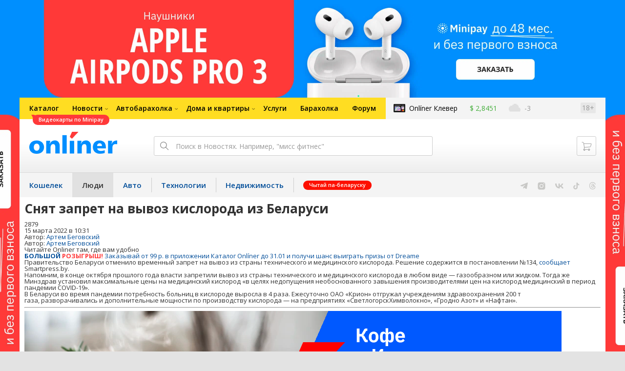

--- FILE ---
content_type: text/html; charset=utf-8
request_url: https://people.onliner.by/2022/03/15/pravitelstvo-razreshilo-vyvozit
body_size: 19770
content:
<!doctype html>
<html lang="ru" class="responsive-layout">
<head>
<script type="text/javascript">
window.cookieConsent = {"functional":true,"metrics":true,"ads":true};
</script>
<script>
    window.dataLayer = window.dataLayer || [];
    dataLayer.push({
        ouid: 'snyBDGl4JSW0c7/TMDvXAg=='
    })

    function gtag() {
        dataLayer.push(arguments);
    }

    gtag('consent', 'default', {
        analytics_storage: 'granted',
        ad_storage: 'granted',
    });
</script>
<meta charset="utf-8">
<meta name="theme-color" content="#246eb7">
<meta http-equiv="X-UA-Compatible" content="IE=edge,chrome=1">
<meta name="viewport" content="width=device-width,initial-scale=1.0,minimum-scale=1.0,maximum-scale=1.0,user-scalable=no">

<meta name="keywords" content="">
<meta name="description" content="Правительство Беларуси отменило временный запрет на вывоз из страны технического и медицинского кислорода. Решение содержится в постановлении №134, сообщает Smartpress.by.">
<meta property="og:type" content="article">
<meta property="og:title" content="Снят запрет на вывоз кислорода из Беларуси - Люди Onlíner">
<meta property="og:image" content="https://content.onliner.by/news/default/1327af16dab63810af61faa2d9f1dbb2.jpeg">
<meta property="og:site_name" content="Onlíner">
<meta property="og:url" content="https://people.onliner.by/2022/03/15/pravitelstvo-razreshilo-vyvozit">
<meta property="yandex_recommendations_title" content="Снят запрет на вывоз кислорода из Беларуси ">
<meta property="yandex_recommendations_category" content="Социум">
<meta property="yandex_recommendations_tag" content="Коронавирус">
<meta property="yandex_recommendations_tag" content="Минздрав">
<meta property="yandex_recommendations_image" content="https://content.onliner.by/news/default/1327af16dab63810af61faa2d9f1dbb2.jpeg">
<meta property="og:description" content="Правительство Беларуси отменило временный запрет на вывоз из страны технического и медицинского кислорода. Решение содержится в постановлении №134, сообщает Smartpress.by.">
<meta property="fb:app_id" content="837293952989787">
<meta property="article:section" content="Люди Onlíner">
<meta property="article:published_time" content="2022-03-15T10:31:24+03:00">
<meta name="twitter:card" content="summary_large_image">
<meta name="twitter:site" content="@OnlinerBY">
<meta name="twitter:creator" content="@OnlinerBY">
<meta name="twitter:title" content="Снят запрет на вывоз кислорода из Беларуси - Люди Onlíner">
<meta name="twitter:description" content="Правительство Беларуси отменило временный запрет на вывоз из страны технического и медицинского кислорода. Решение содержится в постановлении №134, сообщает Smartpress.by.">
<meta name="twitter:image" content="https://content.onliner.by/news/default/1327af16dab63810af61faa2d9f1dbb2.jpeg">
<meta name="author" content="Артем Беговский">
<link rel="amphtml" href="https://people.onliner.by/amp/2022/03/15/pravitelstvo-razreshilo-vyvozit">
<link rel="canonical" href="https://people.onliner.by/2022/03/15/pravitelstvo-razreshilo-vyvozit">
<title>Снят запрет на вывоз кислорода из Беларуси </title>

<link rel="preconnect" href="https://cdn.onliner.by">
<link rel="preconnect" href="https://gc.onliner.by">
<link rel="preconnect" href="https://content.onliner.by">
<link rel="preconnect" href="https://imgproxy.onliner.by">

<link rel="shortcut icon" href="https://gc.onliner.by/favicon.ico?v=3">
<link rel="mask-icon" href="https://gc.onliner.by/images/logo/icons/icon.svg?v=3" color="#ff0000">
<link rel="icon" type="image/x-icon" href="https://gc.onliner.by/images/logo/icons/favicon.ico?v=3">
<link rel="icon" type="image/png" href="https://gc.onliner.by/images/logo/icons/favicon-16x16.png?v=3" sizes="16x16">
<link rel="icon" type="image/png" href="https://gc.onliner.by/images/logo/icons/favicon-32x32.png?v=3" sizes="32x32">
<link rel="icon" type="image/png" href="https://gc.onliner.by/images/logo/icons/favicon-96x96.png?v=3" sizes="96x96">
<link rel="icon" type="image/png" href="https://gc.onliner.by/images/logo/icons/favicon-192x192.png?v=3" sizes="192x192">
<link rel="apple-touch-icon" sizes="60x60" href="https://gc.onliner.by/images/logo/icons/apple-touch-icon-60x60.png?v=3">
<link rel="apple-touch-icon" sizes="120x120" href="https://gc.onliner.by/images/logo/icons/apple-touch-icon-120x120.png?v=3">
<link rel="apple-touch-icon" sizes="180x180" href="https://gc.onliner.by/images/logo/icons/apple-touch-icon-180x180.png?v=3">

<link rel="stylesheet" href="https://gc.onliner.by/assets/responsive-header.d280c46c63d6c21e.css">

<script type="text/javascript" src="https://platform-api.sharethis.com/js/sharethis.js#property=5f5382e18f43400012937685&product=sop" async="async"></script>
<script>
    window.vkAsyncInit = function () {
        VK.init({apiId: 4048225, onlyWidgets: true});
    };
</script>



<link rel="stylesheet" href="https://people.onliner.by/assets/app.ef18607ea2c10215.css"><link rel="preconnect" href="https://cdn.diginetica.net/">
<link rel="preconnect" href="https://tracking.diginetica.net/">
<link rel="preconnect" href="https://tracking-app.diginetica.net/">
<script type="text/javascript">
    var digiScript = document.createElement('script');
    digiScript.src = '//cdn.diginetica.net/243/client.js';
    digiScript.defer = true;
    digiScript.async = true;
    document.head.appendChild(digiScript);
</script>
<script async src="https://gc.onliner.by/js/mediameter/counter.js"></script>

<script>window.yaContextCb = window.yaContextCb || []</script>
<script async src="https://yandex.ru/ads/system/context.js"></script>
<link rel="alternate" type="application/rss+xml" title="Onliner - Люди" href="https://people.onliner.by/feed" />
</head>
<body>

        <div class="adfox-banner-background"></div>

        <style>
@media only screen and (max-width: 640px) {
    .responsive-layout .bnr-top-wide {
        display: none;
    }
}
@media only screen and (min-width: 1001px) {
    .responsive-layout .bnr-top-wide_fixed-height {
        height: 200px;
    }
    .responsive-layout .bnr-top-wide_fixed-height iframe {
        height: 200px !important;
    }
}
</style>
<div id="adfox_154331749563871279"></div>
<script>
    (function(w, n) {
        w[n] = w[n] || [];
        w[n].push([{
            ownerId: 260941,
            containerId: 'adfox_154331749563871279',
            params: {
                p1: 'dfjls',
                p2: 'fzvf',
                puid1: 'people',
                puid2: 'koronavirus:minzdrav'
            }
        }, ['desktop'], {
            tabletWidth: 1000,
            phoneWidth: 640,
            isAutoReloads: false
        }]);
    })(window, 'adfoxAsyncParamsAdaptive');
</script>
    <!--Layout container-->
<div class="layout-container">
<!--Container-->
<div id="container">
    <div class="g-container-outer">
        
                    <div class="l-gradient-wrapper">
            <!--Top-->
            <header class="g-top">
                <div id="navigation-sidebar" class="header-style">
    <div class="header-style__overlay"
         data-bind="click: $root.toggleSidebar.bind($root)"></div>
    <div class="header-style__aside">
        <div class="header-style__toggle"></div>
        <span href="#" class="header-style__underlay" data-bind="click: $root.toggleSidebar.bind($root)"></span>

        <div class="header-style__navigation">
            <div class="header-style__top">
                <div class="header-style__age">18+</div>
                <div class="header-style__title">Люди</div>
            </div>
            <div class="header-style__middle">
                                <ul class="header-style__list header-style__list_primary">
                    <li class="header-style__item " >
            <a href="https://www.onliner.by"
               class="header-style__link header-style__link_primary">
                <span class="header-style__sign">Главная страница</span>
            </a>
                                </li>
                    <li class="header-style__item " >
            <a href="https://catalog.onliner.by"
               class="header-style__link header-style__link_primary">
                <span class="header-style__sign">Каталог</span>
            </a>
            <a href="https://catalog.onliner.by/videocard?is_by_parts=1&utm_source=onliner&utm_medium=babl&utm_campaign=videocard_minipay" target="_self" class="header-style__bubble header-style__bubble_universal" style="background-color: #FF3939; color: #FFFFFF;">
    Видеокарты по Minipay</a>
                    </li>
                    <li class="header-style__item header-style__item_arrow" data-bind="click: $root.toggleArrowItem.bind($root)">
            <a href="#"
               class="header-style__link header-style__link_primary">
                <span class="header-style__sign">Новости</span>
            </a>
                                        <ul class="header-style__list header-style__list_secondary">
                                            <li class="header-style__item">
                            <a href="https://people.onliner.by" class="header-style__link header-style__link_primary"
                               data-bind="click: $root.goToLink.bind($root)">
                                <span class="header-style__sign">Люди</span>
                            </a>
                                                    </li>
                                            <li class="header-style__item">
                            <a href="https://money.onliner.by" class="header-style__link header-style__link_primary"
                               data-bind="click: $root.goToLink.bind($root)">
                                <span class="header-style__sign">Кошелек</span>
                            </a>
                                                    </li>
                                            <li class="header-style__item">
                            <a href="https://auto.onliner.by" class="header-style__link header-style__link_primary"
                               data-bind="click: $root.goToLink.bind($root)">
                                <span class="header-style__sign">Авто</span>
                            </a>
                                                    </li>
                                            <li class="header-style__item">
                            <a href="https://tech.onliner.by" class="header-style__link header-style__link_primary"
                               data-bind="click: $root.goToLink.bind($root)">
                                <span class="header-style__sign">Технологии</span>
                            </a>
                                                    </li>
                                            <li class="header-style__item">
                            <a href="https://realt.onliner.by" class="header-style__link header-style__link_primary"
                               data-bind="click: $root.goToLink.bind($root)">
                                <span class="header-style__sign">Недвижимость</span>
                            </a>
                                                    </li>
                                    </ul>
                    </li>
                    <li class="header-style__item header-style__item_arrow" data-bind="click: $root.toggleArrowItem.bind($root)">
            <a href="#"
               class="header-style__link header-style__link_primary">
                <span class="header-style__sign">Автобарахолка</span>
            </a>
                                        <ul class="header-style__list header-style__list_secondary">
                                            <li class="header-style__item">
                            <a href="https://ab.onliner.by" class="header-style__link header-style__link_primary"
                               data-bind="click: $root.goToLink.bind($root)">
                                <span class="header-style__sign">Авто</span>
                            </a>
                                                    </li>
                                            <li class="header-style__item">
                            <a href="https://mb.onliner.by" class="header-style__link header-style__link_primary"
                               data-bind="click: $root.goToLink.bind($root)">
                                <span class="header-style__sign">Мото</span>
                            </a>
                                                    </li>
                                    </ul>
                    </li>
                    <li class="header-style__item header-style__item_arrow" data-bind="click: $root.toggleArrowItem.bind($root)">
            <a href="#"
               class="header-style__link header-style__link_primary">
                <span class="header-style__sign">Дома и квартиры</span>
            </a>
                                        <ul class="header-style__list header-style__list_secondary">
                                            <li class="header-style__item">
                            <a href="https://r.onliner.by/pk" class="header-style__link header-style__link_primary"
                               data-bind="click: $root.goToLink.bind($root)">
                                <span class="header-style__sign">Продажа</span>
                            </a>
                                                    </li>
                                            <li class="header-style__item">
                            <a href="https://r.onliner.by/ak" class="header-style__link header-style__link_primary"
                               data-bind="click: $root.goToLink.bind($root)">
                                <span class="header-style__sign">Аренда</span>
                            </a>
                                                    </li>
                                    </ul>
                    </li>
                    <li class="header-style__item " >
            <a href="https://s.onliner.by/tasks"
               class="header-style__link header-style__link_primary">
                <span class="header-style__sign">Услуги</span>
            </a>
                                </li>
                    <li class="header-style__item " >
            <a href="https://baraholka.onliner.by"
               class="header-style__link header-style__link_primary">
                <span class="header-style__sign">Барахолка</span>
            </a>
                                </li>
                    <li class="header-style__item " >
            <a href="https://forum.onliner.by"
               class="header-style__link header-style__link_primary">
                <span class="header-style__sign">Форум</span>
            </a>
                                </li>
    </ul>

<div class="header-style__divider"></div>

<ul class="header-style__list header-style__list_primary">
    <li class="header-style__item header-style__item_clover">
        <a href="https://clever.onliner.by/?utm_source=onliner&utm_medium=navigation&utm_campaign=clever" target="_blank"
           class="header-style__link header-style__link_primary">
            <span class="header-style__sign">Onlíner Клевер</span>
        </a>
    </li>
</ul>

<div class="header-style__divider"></div>

<ul class="header-style__list header-style__list_primary">
    <li id="cart-mobile" class="header-style__item header-style__item_cart">
        <a href="https://cart.onliner.by" class="header-style__link header-style__link_primary">
            <span class="header-style__sign">Корзина</span>
            <!-- ko if: $root.cartQuantity -->
            <span class="header-style__counter"
                  data-bind="text: $root.cartQuantity"></span>
            <!-- /ko -->
        </a>
    </li>

    <!-- ko if: $root.currentUser.id() -->
    <li class="header-style__item header-style__item_history">
        <a href="https://cart.onliner.by/orders" class="header-style__link header-style__link_primary">
            <span class="header-style__sign">История заказов</span>
        </a>
    </li>
    <!-- /ko -->
</ul>

<div class="header-style__divider"></div>

<ul class="header-style__list header-style__list_primary">
    <li class="header-style__item js-currency-widget" style="display: none;">
        <a href="https://kurs.onliner.by" class="header-style__link header-style__link_primary">
            <span class="b-top-navigation-informers__link js-currency-amount"></span>
        </a>
    </li>
    <li class="header-style__item js-weather-widget" style="display: none;">
        <a href="https://pogoda.onliner.by" class="header-style__link header-style__link_primary">
            <i class="phenomena-icon extra-small js-weather-icon"></i>
            <span class="js-weather"></span>
        </a>
    </li>
</ul>
            </div>
            <div class="header-style__bottom">
                <!-- ko if: $root.currentUser.id() -->

                <div class="header-style__exit">
                    <a class="header-style__link header-style__link_secondary"
                       data-bind="click: $root.currentUser.logout">
                        Выйти
                    </a>
                </div>

                <div class="header-style__data">
                    <div class="header-style__preview">
                        <a href="https://profile.onliner.by/" class="header-style__image header-style__image_person"
                           data-bind="style: {'background-image': 'url(\'https://content.onliner.by/user/avatar/60x60/' + $root.currentUser.id() + '\')'}"></a>
                    </div>
                    <div class="header-style__name">
                        <a href="https://profile.onliner.by" class="header-style__link header-style__link_primary"
                           data-bind="text: $root.currentUser.nickname()" >
                        </a>
                    </div>
                </div>
                <!-- /ko -->

                <!-- ko if: !$root.currentUser.id() -->
                    <div id="login-app-mobile"></div>
                <!-- /ko -->
            </div>
        </div>
    </div>
</div>

<script>
    document.addEventListener('DOMContentLoaded', function () {
        var sidebarContainer = document.getElementById('navigation-sidebar'),
            options = {
                selectors: {},
                modifiers: {
                    sidebarOpened: 'body_state-header-style_opened',
                    arrowItemOpened: 'header-style__item_opened'
                }
            },
            currentUser = new CLASSES.User();

    
        options.currentUser = currentUser;

        var sidebarNavigation = new SidebarNavigation(options);

        sidebarContainer && !ko.dataFor(sidebarContainer) && ko.applyBindings(sidebarNavigation, sidebarContainer);

        Onliner.dispatcher.subscribe('auth:success', function (data) {
            currentUser.setData(data.user);
        });

        Onliner.dispatcher.subscribe('general:close-sidebar-navigation', function () {
            sidebarNavigation.closeSidebar();
        });
    });
</script>

                <!--Top-navigation-->
<div class="b-top-menu">
<div class="g-top-i">
<nav class="b-top-navigation">

<!--Main-navigation-->
<ul class="b-main-navigation">
<li class="b-main-navigation__item">
    <a href="https://catalog.onliner.by/videocard?is_by_parts=1&utm_source=onliner&utm_medium=babl&utm_campaign=videocard_minipay" target="_self" class="b-main-navigation__advert b-main-navigation__advert_universal" >
    <div class="b-main-navigation__bubble b-main-navigation__bubble_universal" style="background-color: #FF3939; color: #FFFFFF;">Видеокарты по Minipay        <svg width="13" height="13" viewBox="0 0 13 13" fill="none" style="color: #FF3939;">
            <path d="M9.16821 1.45252C7.22163 0.520094 5.08519 0 2.85 0C1.89141 0 0.912697 0.117201 0 0.300014C2.79816 3.00973 3.57245 7.58069 4.04041 11.4276C4.08739 11.9643 4.17475 12.4895 4.29944 13H13V0.106333C11.6176 0.304071 10.3221 0.771079 9.16821 1.45252Z" fill="currentColor"></path>
        </svg>
    </div>
</a>
    <a href="https://catalog.onliner.by" class="b-main-navigation__link">
        <span class="b-main-navigation__text">Каталог</span>
    </a>
</li>

<li class="b-main-navigation__item b-main-navigation__item_arrow b-main-navigation__item_current">
    <a href="https://www.onliner.by" class="b-main-navigation__link">
        <span class="b-main-navigation__text">Новости</span>
    </a>
    <div class="b-main-navigation__dropdown">
        <div class="g-top-i">
            <div class="b-main-navigation__dropdown-wrapper">
                <div class="b-main-navigation__dropdown-grid">
                                                                <div class="b-main-navigation__dropdown-column b-main-navigation__dropdown-column_25">
                            <div class="b-main-navigation__dropdown-title">
                                <a href="https://people.onliner.by" class="b-main-navigation__dropdown-title-link">Люди</a>
                            </div>
                            <ul class="b-main-navigation__dropdown-news-list">
            <li class="b-main-navigation__dropdown-news-item">
            <a href="https://people.onliner.by/2026/01/26/v-pinskom-rajone-propal-podrostok" class="b-main-navigation__dropdown-news-preview">
                <picture>
    <source srcset="https://imgproxy.onliner.by/SUSj4WbP9ikXpi0kv9k4Telq0OKtYxfz2xBcPZiDRNc/rt:fill/s:100:60/aHR0cHM6Ly9jb250/ZW50Lm9ubGluZXIu/YnkvbmV3cy81NTB4/Mjk4LzcxNTZiOWVi/ZjVhYzI4ZTA0MWFl/MTliZjc0ZmQxNzU5/LmpwZw.webp 100w, https://imgproxy.onliner.by/dnI0rLSOIFXZTCFx_o4iB6xxewZk9nwx4X-sixUufz0/rt:fill/s:200:120/aHR0cHM6Ly9jb250/ZW50Lm9ubGluZXIu/YnkvbmV3cy81NTB4/Mjk4LzcxNTZiOWVi/ZjVhYzI4ZTA0MWFl/MTliZjc0ZmQxNzU5/LmpwZw.webp 200w" sizes="100px" type="image/webp">
    <source srcset="https://imgproxy.onliner.by/zzGTCVGFHcs4A5gTd4wZp2enhkF0CFlAk67papWEqkE/rt:fill/s:100:60/aHR0cHM6Ly9jb250/ZW50Lm9ubGluZXIu/YnkvbmV3cy81NTB4/Mjk4LzcxNTZiOWVi/ZjVhYzI4ZTA0MWFl/MTliZjc0ZmQxNzU5/LmpwZw.jpg 100w, https://imgproxy.onliner.by/eOQ9i9U9ruMK3gTSJRBHhV2g5EZiiPZISCI0qJEXMrQ/rt:fill/s:200:120/aHR0cHM6Ly9jb250/ZW50Lm9ubGluZXIu/YnkvbmV3cy81NTB4/Mjk4LzcxNTZiOWVi/ZjVhYzI4ZTA0MWFl/MTliZjc0ZmQxNzU5/LmpwZw.jpg 200w" sizes="100px" type="image/jpeg">
    <img src="https://imgproxy.onliner.by/eOQ9i9U9ruMK3gTSJRBHhV2g5EZiiPZISCI0qJEXMrQ/rt:fill/s:200:120/aHR0cHM6Ly9jb250/ZW50Lm9ubGluZXIu/YnkvbmV3cy81NTB4/Mjk4LzcxNTZiOWVi/ZjVhYzI4ZTA0MWFl/MTliZjc0ZmQxNzU5/LmpwZw.jpg" loading="lazy">
</picture>                <span class="b-main-navigation__dropdown-news-labels">
                                            <span class="b-main-navigation__dropdown-news-label b-main-navigation__dropdown-news-label_view b-main-navigation__dropdown-news-label_secondary">68 553</span>
                                    </span>
            </a>
            <div class="b-main-navigation__dropdown-news-description">
                <a href="https://people.onliner.by/2026/01/26/v-pinskom-rajone-propal-podrostok" class="b-main-navigation__dropdown-news-link">
                    «Добрался до Пинска на дизеле». Пропавшего 15-летнего Богдана нашли                </a>
            </div>
        </li>
            <li class="b-main-navigation__dropdown-news-item">
            <a href="https://people.onliner.by/2026/01/26/obzor-fenov" class="b-main-navigation__dropdown-news-preview">
                <picture>
    <source srcset="https://imgproxy.onliner.by/qRv8EjlxS3Xb0py9mNG2j17cvvYH9N8WDYcuu_t_kbw/rt:fill/s:100:60/aHR0cHM6Ly9jb250/ZW50Lm9ubGluZXIu/YnkvbmV3cy81NTB4/Mjk4LzUxNjk3Mzk5/MDdlOGEzNDdhYjMz/NTBmZmU3NjY1ZWNj/LmpwZw.webp 100w, https://imgproxy.onliner.by/3MMbfYCn6eN5KCrgVGOR3rWtXSJMjSB_xIoca5u00hg/rt:fill/s:200:120/aHR0cHM6Ly9jb250/ZW50Lm9ubGluZXIu/YnkvbmV3cy81NTB4/Mjk4LzUxNjk3Mzk5/MDdlOGEzNDdhYjMz/NTBmZmU3NjY1ZWNj/LmpwZw.webp 200w" sizes="100px" type="image/webp">
    <source srcset="https://imgproxy.onliner.by/cRVZMI4dZg8hBh9wW7PUNFDxobA6m2LtKQmORmdRvu4/rt:fill/s:100:60/aHR0cHM6Ly9jb250/ZW50Lm9ubGluZXIu/YnkvbmV3cy81NTB4/Mjk4LzUxNjk3Mzk5/MDdlOGEzNDdhYjMz/NTBmZmU3NjY1ZWNj/LmpwZw.jpg 100w, https://imgproxy.onliner.by/PHc-1eGiQRkMqb6mLAqIn0GKfzL7hnH3qNNqOOr075E/rt:fill/s:200:120/aHR0cHM6Ly9jb250/ZW50Lm9ubGluZXIu/YnkvbmV3cy81NTB4/Mjk4LzUxNjk3Mzk5/MDdlOGEzNDdhYjMz/NTBmZmU3NjY1ZWNj/LmpwZw.jpg 200w" sizes="100px" type="image/jpeg">
    <img src="https://imgproxy.onliner.by/PHc-1eGiQRkMqb6mLAqIn0GKfzL7hnH3qNNqOOr075E/rt:fill/s:200:120/aHR0cHM6Ly9jb250/ZW50Lm9ubGluZXIu/YnkvbmV3cy81NTB4/Mjk4LzUxNjk3Mzk5/MDdlOGEzNDdhYjMz/NTBmZmU3NjY1ZWNj/LmpwZw.jpg" loading="lazy">
</picture>                <span class="b-main-navigation__dropdown-news-labels">
                                            <span class="b-main-navigation__dropdown-news-label b-main-navigation__dropdown-news-label_view b-main-navigation__dropdown-news-label_secondary">55 069</span>
                                    </span>
            </a>
            <div class="b-main-navigation__dropdown-news-description">
                <a href="https://people.onliner.by/2026/01/26/obzor-fenov" class="b-main-navigation__dropdown-news-link">
                    Как выбрать фен-стайлер. Советы и рейтинг устройств 2026 года                </a>
            </div>
        </li>
            <li class="b-main-navigation__dropdown-news-item">
            <a href="https://people.onliner.by/2026/01/26/belorusskij-uzhastik" class="b-main-navigation__dropdown-news-preview">
                <picture>
    <source srcset="https://imgproxy.onliner.by/ELnY2R2yaWrFI2JabpnXX_pxY4CeyGW-t3h0HLBev5U/rt:fill/s:100:60/aHR0cHM6Ly9jb250/ZW50Lm9ubGluZXIu/YnkvbmV3cy81NTB4/Mjk4LzBkNzU1ZTMw/NWI2ZWQ3MGJmZGUz/YWJlZTc5N2NmYjcw/LmpwZw.webp 100w, https://imgproxy.onliner.by/qaIyL85adMIZyYTdCnmCej4N1hPGpd5XMDrLoOHIAlI/rt:fill/s:200:120/aHR0cHM6Ly9jb250/ZW50Lm9ubGluZXIu/YnkvbmV3cy81NTB4/Mjk4LzBkNzU1ZTMw/NWI2ZWQ3MGJmZGUz/YWJlZTc5N2NmYjcw/LmpwZw.webp 200w" sizes="100px" type="image/webp">
    <source srcset="https://imgproxy.onliner.by/GzppnFACf6VBTWELgRByn_ayd97Jf3-VoKEul1WGt_0/rt:fill/s:100:60/aHR0cHM6Ly9jb250/ZW50Lm9ubGluZXIu/YnkvbmV3cy81NTB4/Mjk4LzBkNzU1ZTMw/NWI2ZWQ3MGJmZGUz/YWJlZTc5N2NmYjcw/LmpwZw.jpg 100w, https://imgproxy.onliner.by/R6R1v2H6Vt_P1Fq2bu0h5uJcGGapxRitMIlxpiZi0f0/rt:fill/s:200:120/aHR0cHM6Ly9jb250/ZW50Lm9ubGluZXIu/YnkvbmV3cy81NTB4/Mjk4LzBkNzU1ZTMw/NWI2ZWQ3MGJmZGUz/YWJlZTc5N2NmYjcw/LmpwZw.jpg 200w" sizes="100px" type="image/jpeg">
    <img src="https://imgproxy.onliner.by/R6R1v2H6Vt_P1Fq2bu0h5uJcGGapxRitMIlxpiZi0f0/rt:fill/s:200:120/aHR0cHM6Ly9jb250/ZW50Lm9ubGluZXIu/YnkvbmV3cy81NTB4/Mjk4LzBkNzU1ZTMw/NWI2ZWQ3MGJmZGUz/YWJlZTc5N2NmYjcw/LmpwZw.jpg" loading="lazy">
</picture>                <span class="b-main-navigation__dropdown-news-labels">
                                            <span class="b-main-navigation__dropdown-news-label b-main-navigation__dropdown-news-label_view b-main-navigation__dropdown-news-label_primary">27 976</span>
                                    </span>
            </a>
            <div class="b-main-navigation__dropdown-news-description">
                <a href="https://people.onliner.by/2026/01/26/belorusskij-uzhastik" class="b-main-navigation__dropdown-news-link">
                    Белорус снял ужастик за $1000 с друзьями и выпускает в прокат                </a>
            </div>
        </li>
    </ul>
<div class="b-main-navigation__dropdown-control">
    <a href="https://people.onliner.by" class="b-main-navigation__dropdown-button">
                    Перейти в раздел            </a>
</div>

                        </div>
                                            <div class="b-main-navigation__dropdown-column b-main-navigation__dropdown-column_25">
                            <div class="b-main-navigation__dropdown-title">
                                <a href="https://auto.onliner.by" class="b-main-navigation__dropdown-title-link">Авто</a>
                            </div>
                            <ul class="b-main-navigation__dropdown-news-list">
            <li class="b-main-navigation__dropdown-news-item">
            <a href="https://auto.onliner.by/2026/01/26/etot-avtoxaus-stal-memom" class="b-main-navigation__dropdown-news-preview">
                <picture>
    <source srcset="https://imgproxy.onliner.by/Kpd71YaEyuhOVqFSbfZw2tjAVPyetbbEfiq4KG3QFaw/rt:fill/s:100:60/aHR0cHM6Ly9jb250/ZW50Lm9ubGluZXIu/YnkvbmV3cy81NTB4/Mjk4LzQyZmU0YzQ4/MTFmNmFiNDMyZWEx/OTM0OTA3NWNkNjI3/LmpwZw.webp 100w, https://imgproxy.onliner.by/yfTwqhZP3j2LSYczo-SuZs3LkY4p2EgkS-xG-hivJMo/rt:fill/s:200:120/aHR0cHM6Ly9jb250/ZW50Lm9ubGluZXIu/YnkvbmV3cy81NTB4/Mjk4LzQyZmU0YzQ4/MTFmNmFiNDMyZWEx/OTM0OTA3NWNkNjI3/LmpwZw.webp 200w" sizes="100px" type="image/webp">
    <source srcset="https://imgproxy.onliner.by/XFhXdZbllHxkGmgbWw3jPIK9D1mLWpYXa4HQ-Zqt82s/rt:fill/s:100:60/aHR0cHM6Ly9jb250/ZW50Lm9ubGluZXIu/YnkvbmV3cy81NTB4/Mjk4LzQyZmU0YzQ4/MTFmNmFiNDMyZWEx/OTM0OTA3NWNkNjI3/LmpwZw.jpg 100w, https://imgproxy.onliner.by/cFaNmwlqs9k7sx_CFcYYhnk96fn1hVFnSnAMwfGVNFo/rt:fill/s:200:120/aHR0cHM6Ly9jb250/ZW50Lm9ubGluZXIu/YnkvbmV3cy81NTB4/Mjk4LzQyZmU0YzQ4/MTFmNmFiNDMyZWEx/OTM0OTA3NWNkNjI3/LmpwZw.jpg 200w" sizes="100px" type="image/jpeg">
    <img src="https://imgproxy.onliner.by/cFaNmwlqs9k7sx_CFcYYhnk96fn1hVFnSnAMwfGVNFo/rt:fill/s:200:120/aHR0cHM6Ly9jb250/ZW50Lm9ubGluZXIu/YnkvbmV3cy81NTB4/Mjk4LzQyZmU0YzQ4/MTFmNmFiNDMyZWEx/OTM0OTA3NWNkNjI3/LmpwZw.jpg" loading="lazy">
</picture>                <span class="b-main-navigation__dropdown-news-labels">
                                            <span class="b-main-navigation__dropdown-news-label b-main-navigation__dropdown-news-label_view b-main-navigation__dropdown-news-label_secondary">46 914</span>
                                    </span>
            </a>
            <div class="b-main-navigation__dropdown-news-description">
                <a href="https://auto.onliner.by/2026/01/26/etot-avtoxaus-stal-memom" class="b-main-navigation__dropdown-news-link">
                    Этот автохаус стал мемом в интернете. Навестили его вместе с автоподборщиком                </a>
            </div>
        </li>
            <li class="b-main-navigation__dropdown-news-item">
            <a href="https://auto.onliner.by/2026/01/26/poskolznulsya-na-relsah" class="b-main-navigation__dropdown-news-preview">
                <picture>
    <source srcset="https://imgproxy.onliner.by/nfLrJ0qUkReeFNMEyrfVCQairmDYfWD5B2ZnL1B-aig/rt:fill/s:100:60/aHR0cHM6Ly9jb250/ZW50Lm9ubGluZXIu/YnkvbmV3cy81NTB4/Mjk4LzYyOTdkMjI5/MTkzMzVkNjk0OWJj/ZTk3NjU0MmUwZDgz/LmpwZw.webp 100w, https://imgproxy.onliner.by/gsHU15MBmuwe_IrJPLFLocP6ISHyCjZnG90dc6jkCQk/rt:fill/s:200:120/aHR0cHM6Ly9jb250/ZW50Lm9ubGluZXIu/YnkvbmV3cy81NTB4/Mjk4LzYyOTdkMjI5/MTkzMzVkNjk0OWJj/ZTk3NjU0MmUwZDgz/LmpwZw.webp 200w" sizes="100px" type="image/webp">
    <source srcset="https://imgproxy.onliner.by/5TNdwi29yTpofjNjzYnKJ2TDXuSmkrYWWwr8t5aWick/rt:fill/s:100:60/aHR0cHM6Ly9jb250/ZW50Lm9ubGluZXIu/YnkvbmV3cy81NTB4/Mjk4LzYyOTdkMjI5/MTkzMzVkNjk0OWJj/ZTk3NjU0MmUwZDgz/LmpwZw.jpg 100w, https://imgproxy.onliner.by/CxQhZgaEZORsUGu8Fx_cRcfpXogARqRwHRgsFcsDkBc/rt:fill/s:200:120/aHR0cHM6Ly9jb250/ZW50Lm9ubGluZXIu/YnkvbmV3cy81NTB4/Mjk4LzYyOTdkMjI5/MTkzMzVkNjk0OWJj/ZTk3NjU0MmUwZDgz/LmpwZw.jpg 200w" sizes="100px" type="image/jpeg">
    <img src="https://imgproxy.onliner.by/CxQhZgaEZORsUGu8Fx_cRcfpXogARqRwHRgsFcsDkBc/rt:fill/s:200:120/aHR0cHM6Ly9jb250/ZW50Lm9ubGluZXIu/YnkvbmV3cy81NTB4/Mjk4LzYyOTdkMjI5/MTkzMzVkNjk0OWJj/ZTk3NjU0MmUwZDgz/LmpwZw.jpg" loading="lazy">
</picture>                <span class="b-main-navigation__dropdown-news-labels">
                                            <span class="b-main-navigation__dropdown-news-label b-main-navigation__dropdown-news-label_view b-main-navigation__dropdown-news-label_primary">19 049</span>
                                    </span>
            </a>
            <div class="b-main-navigation__dropdown-news-description">
                <a href="https://auto.onliner.by/2026/01/26/poskolznulsya-na-relsah" class="b-main-navigation__dropdown-news-link">
                    «Поскользнулся на трамвайных путях». На этом перекрестке уже было смертельное ДТП                </a>
            </div>
        </li>
            <li class="b-main-navigation__dropdown-news-item">
            <a href="https://auto.onliner.by/2026/01/26/volkswagen-sbil-peshexodov" class="b-main-navigation__dropdown-news-preview">
                <picture>
    <source srcset="https://imgproxy.onliner.by/QYYgX5-smLt0V5x3t2YVcZCcP9mknpB3akZi2I-H1YQ/rt:fill/s:100:60/aHR0cHM6Ly9jb250/ZW50Lm9ubGluZXIu/YnkvbmV3cy81NTB4/Mjk4L2YxODMwOGFl/YWNjMGEwODc0NTVl/ZWUxMGRkZDllYjgz/LmpwZw.webp 100w, https://imgproxy.onliner.by/33Giq4R7ZEySXvWRe6Eccomui_aKbETt5xP5JkkHX0E/rt:fill/s:200:120/aHR0cHM6Ly9jb250/ZW50Lm9ubGluZXIu/YnkvbmV3cy81NTB4/Mjk4L2YxODMwOGFl/YWNjMGEwODc0NTVl/ZWUxMGRkZDllYjgz/LmpwZw.webp 200w" sizes="100px" type="image/webp">
    <source srcset="https://imgproxy.onliner.by/69x3TM-bOawOOygpfOvwjhmcmLftlJN0lergNdTNO5w/rt:fill/s:100:60/aHR0cHM6Ly9jb250/ZW50Lm9ubGluZXIu/YnkvbmV3cy81NTB4/Mjk4L2YxODMwOGFl/YWNjMGEwODc0NTVl/ZWUxMGRkZDllYjgz/LmpwZw.jpg 100w, https://imgproxy.onliner.by/-FjuPW-Ch6Tivi-q-Y-NxRBlXlDjzZ7Z7hExoWljD70/rt:fill/s:200:120/aHR0cHM6Ly9jb250/ZW50Lm9ubGluZXIu/YnkvbmV3cy81NTB4/Mjk4L2YxODMwOGFl/YWNjMGEwODc0NTVl/ZWUxMGRkZDllYjgz/LmpwZw.jpg 200w" sizes="100px" type="image/jpeg">
    <img src="https://imgproxy.onliner.by/-FjuPW-Ch6Tivi-q-Y-NxRBlXlDjzZ7Z7hExoWljD70/rt:fill/s:200:120/aHR0cHM6Ly9jb250/ZW50Lm9ubGluZXIu/YnkvbmV3cy81NTB4/Mjk4L2YxODMwOGFl/YWNjMGEwODc0NTVl/ZWUxMGRkZDllYjgz/LmpwZw.jpg" loading="lazy">
</picture>                <span class="b-main-navigation__dropdown-news-labels">
                                            <span class="b-main-navigation__dropdown-news-label b-main-navigation__dropdown-news-label_view b-main-navigation__dropdown-news-label_primary">16 710</span>
                                    </span>
            </a>
            <div class="b-main-navigation__dropdown-news-description">
                <a href="https://auto.onliner.by/2026/01/26/volkswagen-sbil-peshexodov" class="b-main-navigation__dropdown-news-link">
                    Водитель Volkswagen сбил женщину и ребенка на пешеходном переходе. Видео                 </a>
            </div>
        </li>
    </ul>
<div class="b-main-navigation__dropdown-control">
    <a href="https://auto.onliner.by" class="b-main-navigation__dropdown-button">
                    Перейти в раздел            </a>
</div>

                        </div>
                                            <div class="b-main-navigation__dropdown-column b-main-navigation__dropdown-column_25">
                            <div class="b-main-navigation__dropdown-title">
                                <a href="https://tech.onliner.by" class="b-main-navigation__dropdown-title-link">Технологии</a>
                            </div>
                            <ul class="b-main-navigation__dropdown-news-list">
            <li class="b-main-navigation__dropdown-news-item">
            <a href="https://tech.onliner.by/2026/01/26/zachem-nuzhna-mks" class="b-main-navigation__dropdown-news-preview">
                <picture>
    <source srcset="https://imgproxy.onliner.by/QLUuMzJ-jTD__I540VTVNicWBE5MIiWNOYCk8yGJ2gc/rt:fill/s:100:60/aHR0cHM6Ly9jb250/ZW50Lm9ubGluZXIu/YnkvbmV3cy81NTB4/Mjk4LzQ0MTVhODE5/ZGY2OGI2NDAyMjM5/NzJkYTVmZjlkZjc0/LmpwZw.webp 100w, https://imgproxy.onliner.by/fPNlFsFM1kCAatYanan5GfpH6D9VIvgafMMSU-B8CqI/rt:fill/s:200:120/aHR0cHM6Ly9jb250/ZW50Lm9ubGluZXIu/YnkvbmV3cy81NTB4/Mjk4LzQ0MTVhODE5/ZGY2OGI2NDAyMjM5/NzJkYTVmZjlkZjc0/LmpwZw.webp 200w" sizes="100px" type="image/webp">
    <source srcset="https://imgproxy.onliner.by/IN7Cyur1_0uE-j8El_v-27nC5vVP_-ecpf-dSbBJtps/rt:fill/s:100:60/aHR0cHM6Ly9jb250/ZW50Lm9ubGluZXIu/YnkvbmV3cy81NTB4/Mjk4LzQ0MTVhODE5/ZGY2OGI2NDAyMjM5/NzJkYTVmZjlkZjc0/LmpwZw.jpg 100w, https://imgproxy.onliner.by/7If4aQ7VueCNCLjtIYQH0enbXSRA_L4e1kwHgFYDarM/rt:fill/s:200:120/aHR0cHM6Ly9jb250/ZW50Lm9ubGluZXIu/YnkvbmV3cy81NTB4/Mjk4LzQ0MTVhODE5/ZGY2OGI2NDAyMjM5/NzJkYTVmZjlkZjc0/LmpwZw.jpg 200w" sizes="100px" type="image/jpeg">
    <img src="https://imgproxy.onliner.by/7If4aQ7VueCNCLjtIYQH0enbXSRA_L4e1kwHgFYDarM/rt:fill/s:200:120/aHR0cHM6Ly9jb250/ZW50Lm9ubGluZXIu/YnkvbmV3cy81NTB4/Mjk4LzQ0MTVhODE5/ZGY2OGI2NDAyMjM5/NzJkYTVmZjlkZjc0/LmpwZw.jpg" loading="lazy">
</picture>                <span class="b-main-navigation__dropdown-news-labels">
                                            <span class="b-main-navigation__dropdown-news-label b-main-navigation__dropdown-news-label_view b-main-navigation__dropdown-news-label_primary">20 745</span>
                                    </span>
            </a>
            <div class="b-main-navigation__dropdown-news-description">
                <a href="https://tech.onliner.by/2026/01/26/zachem-nuzhna-mks" class="b-main-navigation__dropdown-news-link">
                    Самая дорогая научная лаборатория в истории: какую пользу приносит МКС                </a>
            </div>
        </li>
            <li class="b-main-navigation__dropdown-news-item">
            <a href="https://tech.onliner.by/2026/01/26/izvestno-o-11-pogibshix-po-ssha-prokatilsya-moshhnyj-zimnij-shtorm" class="b-main-navigation__dropdown-news-preview">
                <picture>
    <source srcset="https://imgproxy.onliner.by/9tGHSQkpK723Hu1xe5WDTuowK7Ce54U7Ew0jdsDY3C8/rt:fill/s:100:60/aHR0cHM6Ly9jb250/ZW50Lm9ubGluZXIu/YnkvbmV3cy81NTB4/Mjk4L2JlZDA3ZjJk/MTc3YTgzNGRhY2E4/YjZhYzVhYTUxZDMw/LmpwZw.webp 100w, https://imgproxy.onliner.by/qifjl9Y6pVggBHsWTMMhPWIEkGISydNof_SBw34TjyU/rt:fill/s:200:120/aHR0cHM6Ly9jb250/ZW50Lm9ubGluZXIu/YnkvbmV3cy81NTB4/Mjk4L2JlZDA3ZjJk/MTc3YTgzNGRhY2E4/YjZhYzVhYTUxZDMw/LmpwZw.webp 200w" sizes="100px" type="image/webp">
    <source srcset="https://imgproxy.onliner.by/gkIjG2jx_LGvnkPFFjcr2ekAS0GQRsqo66qNqCIdUQ4/rt:fill/s:100:60/aHR0cHM6Ly9jb250/ZW50Lm9ubGluZXIu/YnkvbmV3cy81NTB4/Mjk4L2JlZDA3ZjJk/MTc3YTgzNGRhY2E4/YjZhYzVhYTUxZDMw/LmpwZw.jpg 100w, https://imgproxy.onliner.by/NT3rQTtCLD0OySJnLtY-DmgkqCbcA_LKqkZvrcnzO9w/rt:fill/s:200:120/aHR0cHM6Ly9jb250/ZW50Lm9ubGluZXIu/YnkvbmV3cy81NTB4/Mjk4L2JlZDA3ZjJk/MTc3YTgzNGRhY2E4/YjZhYzVhYTUxZDMw/LmpwZw.jpg 200w" sizes="100px" type="image/jpeg">
    <img src="https://imgproxy.onliner.by/NT3rQTtCLD0OySJnLtY-DmgkqCbcA_LKqkZvrcnzO9w/rt:fill/s:200:120/aHR0cHM6Ly9jb250/ZW50Lm9ubGluZXIu/YnkvbmV3cy81NTB4/Mjk4L2JlZDA3ZjJk/MTc3YTgzNGRhY2E4/YjZhYzVhYTUxZDMw/LmpwZw.jpg" loading="lazy">
</picture>                <span class="b-main-navigation__dropdown-news-labels">
                                            <span class="b-main-navigation__dropdown-news-label b-main-navigation__dropdown-news-label_view b-main-navigation__dropdown-news-label_primary">8929</span>
                                    </span>
            </a>
            <div class="b-main-navigation__dropdown-news-description">
                <a href="https://tech.onliner.by/2026/01/26/izvestno-o-11-pogibshix-po-ssha-prokatilsya-moshhnyj-zimnij-shtorm" class="b-main-navigation__dropdown-news-link">
                    Известно о 11 погибших. По США прокатился мощный зимний шторм                </a>
            </div>
        </li>
            <li class="b-main-navigation__dropdown-news-item">
            <a href="https://tech.onliner.by/2026/01/26/vremya-obnovit-parol-dannye-48-millionov-akkauntov-gmail-utekli-v-set" class="b-main-navigation__dropdown-news-preview">
                <picture>
    <source srcset="https://imgproxy.onliner.by/hQrXFFFIO7o26INIV9nXJvwQ0U98TnRwdYx_-FTr0QA/rt:fill/s:100:60/aHR0cHM6Ly9jb250/ZW50Lm9ubGluZXIu/YnkvbmV3cy81NTB4/Mjk4L2Q5ODFiZjQ4/MGIyNWRhZDNmMzIz/M2QwYWU1NGJjMDk5/LmpwZw.webp 100w, https://imgproxy.onliner.by/GVvzuE6WB_yx5u78Wq7Jb3yBnWlWLFujEj22JE9HOOA/rt:fill/s:200:120/aHR0cHM6Ly9jb250/ZW50Lm9ubGluZXIu/YnkvbmV3cy81NTB4/Mjk4L2Q5ODFiZjQ4/MGIyNWRhZDNmMzIz/M2QwYWU1NGJjMDk5/LmpwZw.webp 200w" sizes="100px" type="image/webp">
    <source srcset="https://imgproxy.onliner.by/rjmw3y9NiGxkgB5McE_vjV7zzqvSAqJY5H9Qb_pV-cA/rt:fill/s:100:60/aHR0cHM6Ly9jb250/ZW50Lm9ubGluZXIu/YnkvbmV3cy81NTB4/Mjk4L2Q5ODFiZjQ4/MGIyNWRhZDNmMzIz/M2QwYWU1NGJjMDk5/LmpwZw.jpg 100w, https://imgproxy.onliner.by/mTxhpO6ADK24hrVW3KiLHVY_p-H7rO1JlfguHjyMdQc/rt:fill/s:200:120/aHR0cHM6Ly9jb250/ZW50Lm9ubGluZXIu/YnkvbmV3cy81NTB4/Mjk4L2Q5ODFiZjQ4/MGIyNWRhZDNmMzIz/M2QwYWU1NGJjMDk5/LmpwZw.jpg 200w" sizes="100px" type="image/jpeg">
    <img src="https://imgproxy.onliner.by/mTxhpO6ADK24hrVW3KiLHVY_p-H7rO1JlfguHjyMdQc/rt:fill/s:200:120/aHR0cHM6Ly9jb250/ZW50Lm9ubGluZXIu/YnkvbmV3cy81NTB4/Mjk4L2Q5ODFiZjQ4/MGIyNWRhZDNmMzIz/M2QwYWU1NGJjMDk5/LmpwZw.jpg" loading="lazy">
</picture>                <span class="b-main-navigation__dropdown-news-labels">
                                            <span class="b-main-navigation__dropdown-news-label b-main-navigation__dropdown-news-label_view b-main-navigation__dropdown-news-label_primary">8631</span>
                                    </span>
            </a>
            <div class="b-main-navigation__dropdown-news-description">
                <a href="https://tech.onliner.by/2026/01/26/vremya-obnovit-parol-dannye-48-millionov-akkauntov-gmail-utekli-v-set" class="b-main-navigation__dropdown-news-link">
                    Время обновить пароль: данные 48 миллионов аккаунтов Gmail утекли в сеть                </a>
            </div>
        </li>
    </ul>
<div class="b-main-navigation__dropdown-control">
    <a href="https://tech.onliner.by" class="b-main-navigation__dropdown-button">
                    Перейти в раздел            </a>
</div>

                        </div>
                                            <div class="b-main-navigation__dropdown-column b-main-navigation__dropdown-column_25">
                            <div class="b-main-navigation__dropdown-title">
                                <a href="https://realt.onliner.by" class="b-main-navigation__dropdown-title-link">Недвижимость</a>
                            </div>
                            <ul class="b-main-navigation__dropdown-news-list">
            <li class="b-main-navigation__dropdown-news-item">
            <a href="https://realt.onliner.by/2026/01/26/kvartira-gorela-dvazhdy" class="b-main-navigation__dropdown-news-preview">
                <picture>
    <source srcset="https://imgproxy.onliner.by/jBqTwQJWkA20xB-VWwQMuKjFTmPGT-23J5k55Q-02cc/rt:fill/s:100:60/aHR0cHM6Ly9jb250/ZW50Lm9ubGluZXIu/YnkvbmV3cy81NTB4/Mjk4L2FiYzdiZDY0/YzA4MjdlYmUwZDc1/M2I1MmE4Y2ZlMTFh/LmpwZw.webp 100w, https://imgproxy.onliner.by/tDSoa_P2vRxTZkRWY2ZrmBmtuO9hV4ieVc5E0dsbn-Y/rt:fill/s:200:120/aHR0cHM6Ly9jb250/ZW50Lm9ubGluZXIu/YnkvbmV3cy81NTB4/Mjk4L2FiYzdiZDY0/YzA4MjdlYmUwZDc1/M2I1MmE4Y2ZlMTFh/LmpwZw.webp 200w" sizes="100px" type="image/webp">
    <source srcset="https://imgproxy.onliner.by/XnbJYPViKJ9BeMiuCm98NO6QOTs585dqIf7FtoL7Y-o/rt:fill/s:100:60/aHR0cHM6Ly9jb250/ZW50Lm9ubGluZXIu/YnkvbmV3cy81NTB4/Mjk4L2FiYzdiZDY0/YzA4MjdlYmUwZDc1/M2I1MmE4Y2ZlMTFh/LmpwZw.jpg 100w, https://imgproxy.onliner.by/3WudOkr9C_NRxjkHQihW_pTbhzHAlWrHLtua8370qjo/rt:fill/s:200:120/aHR0cHM6Ly9jb250/ZW50Lm9ubGluZXIu/YnkvbmV3cy81NTB4/Mjk4L2FiYzdiZDY0/YzA4MjdlYmUwZDc1/M2I1MmE4Y2ZlMTFh/LmpwZw.jpg 200w" sizes="100px" type="image/jpeg">
    <img src="https://imgproxy.onliner.by/3WudOkr9C_NRxjkHQihW_pTbhzHAlWrHLtua8370qjo/rt:fill/s:200:120/aHR0cHM6Ly9jb250/ZW50Lm9ubGluZXIu/YnkvbmV3cy81NTB4/Mjk4L2FiYzdiZDY0/YzA4MjdlYmUwZDc1/M2I1MmE4Y2ZlMTFh/LmpwZw.jpg" loading="lazy">
</picture>                <span class="b-main-navigation__dropdown-news-labels">
                                            <span class="b-main-navigation__dropdown-news-label b-main-navigation__dropdown-news-label_view b-main-navigation__dropdown-news-label_secondary">44 431</span>
                                    </span>
            </a>
            <div class="b-main-navigation__dropdown-news-description">
                <a href="https://realt.onliner.by/2026/01/26/kvartira-gorela-dvazhdy" class="b-main-navigation__dropdown-news-link">
                    Репортаж из дома, где одна квартира горела дважды за три месяца                </a>
            </div>
        </li>
            <li class="b-main-navigation__dropdown-news-item">
            <a href="https://realt.onliner.by/2026/01/26/otremontirovali-arendnoe-zhile" class="b-main-navigation__dropdown-news-preview">
                <picture>
    <source srcset="https://imgproxy.onliner.by/MakcO8WJmZKMibvyavan5wRb0EY3Luf4yoWiq8RD5-w/rt:fill/s:100:60/aHR0cHM6Ly9jb250/ZW50Lm9ubGluZXIu/YnkvbmV3cy81NTB4/Mjk4LzM1MjA0OTQ2/YzA3NGFiMzY5MGM0/MWEzOTFjODEyYzMy/LmpwZw.webp 100w, https://imgproxy.onliner.by/iz92QYovE2DVbWtZup2CbJeGg4rqDP0RiMymVyQZxJI/rt:fill/s:200:120/aHR0cHM6Ly9jb250/ZW50Lm9ubGluZXIu/YnkvbmV3cy81NTB4/Mjk4LzM1MjA0OTQ2/YzA3NGFiMzY5MGM0/MWEzOTFjODEyYzMy/LmpwZw.webp 200w" sizes="100px" type="image/webp">
    <source srcset="https://imgproxy.onliner.by/muVONvLPP65KKfgWHwxTBggSpF5aCyFcJpe3ze4hduk/rt:fill/s:100:60/aHR0cHM6Ly9jb250/ZW50Lm9ubGluZXIu/YnkvbmV3cy81NTB4/Mjk4LzM1MjA0OTQ2/YzA3NGFiMzY5MGM0/MWEzOTFjODEyYzMy/LmpwZw.jpg 100w, https://imgproxy.onliner.by/FDarg5jBP3I3HpQ502Ff829ewIPIj5EGiUu3wK3Vc_s/rt:fill/s:200:120/aHR0cHM6Ly9jb250/ZW50Lm9ubGluZXIu/YnkvbmV3cy81NTB4/Mjk4LzM1MjA0OTQ2/YzA3NGFiMzY5MGM0/MWEzOTFjODEyYzMy/LmpwZw.jpg 200w" sizes="100px" type="image/jpeg">
    <img src="https://imgproxy.onliner.by/FDarg5jBP3I3HpQ502Ff829ewIPIj5EGiUu3wK3Vc_s/rt:fill/s:200:120/aHR0cHM6Ly9jb250/ZW50Lm9ubGluZXIu/YnkvbmV3cy81NTB4/Mjk4LzM1MjA0OTQ2/YzA3NGFiMzY5MGM0/MWEzOTFjODEyYzMy/LmpwZw.jpg" loading="lazy">
</picture>                <span class="b-main-navigation__dropdown-news-labels">
                                            <span class="b-main-navigation__dropdown-news-label b-main-navigation__dropdown-news-label_view b-main-navigation__dropdown-news-label_secondary">42 219</span>
                                    </span>
            </a>
            <div class="b-main-navigation__dropdown-news-description">
                <a href="https://realt.onliner.by/2026/01/26/otremontirovali-arendnoe-zhile" class="b-main-navigation__dropdown-news-link">
                    Сделали ремонт за $2800 в арендном жилье и потом не платили за съем годами. А так можно?                </a>
            </div>
        </li>
            <li class="b-main-navigation__dropdown-news-item">
            <a href="https://realt.onliner.by/2026/01/26/ne-ubralis" class="b-main-navigation__dropdown-news-preview">
                <picture>
    <source srcset="https://imgproxy.onliner.by/g0DkAAgoyGfPMPHnc4QWw11aLFx6bCKK237E_mPqlZI/rt:fill/s:100:60/aHR0cHM6Ly9jb250/ZW50Lm9ubGluZXIu/YnkvbmV3cy81NTB4/Mjk4L2Q0ZjcxZTcz/ZDQ0OGJlNzdlMmRk/MmNiNjRmOTJiYTJl/LmpwZw.webp 100w, https://imgproxy.onliner.by/7g9B-svqYyK51r6AlS9_6_ZkZY2CCPubyW_Wxl3wXwA/rt:fill/s:200:120/aHR0cHM6Ly9jb250/ZW50Lm9ubGluZXIu/YnkvbmV3cy81NTB4/Mjk4L2Q0ZjcxZTcz/ZDQ0OGJlNzdlMmRk/MmNiNjRmOTJiYTJl/LmpwZw.webp 200w" sizes="100px" type="image/webp">
    <source srcset="https://imgproxy.onliner.by/_1HITEm_b1amYeUf6SHYxiFkJYpHnr4dx3w_59bxnaQ/rt:fill/s:100:60/aHR0cHM6Ly9jb250/ZW50Lm9ubGluZXIu/YnkvbmV3cy81NTB4/Mjk4L2Q0ZjcxZTcz/ZDQ0OGJlNzdlMmRk/MmNiNjRmOTJiYTJl/LmpwZw.jpg 100w, https://imgproxy.onliner.by/Ia-VnT6g904k06MSSGTL7gWiU2dBXRXTMpv-wHzFe54/rt:fill/s:200:120/aHR0cHM6Ly9jb250/ZW50Lm9ubGluZXIu/YnkvbmV3cy81NTB4/Mjk4L2Q0ZjcxZTcz/ZDQ0OGJlNzdlMmRk/MmNiNjRmOTJiYTJl/LmpwZw.jpg 200w" sizes="100px" type="image/jpeg">
    <img src="https://imgproxy.onliner.by/Ia-VnT6g904k06MSSGTL7gWiU2dBXRXTMpv-wHzFe54/rt:fill/s:200:120/aHR0cHM6Ly9jb250/ZW50Lm9ubGluZXIu/YnkvbmV3cy81NTB4/Mjk4L2Q0ZjcxZTcz/ZDQ0OGJlNzdlMmRk/MmNiNjRmOTJiYTJl/LmpwZw.jpg" loading="lazy">
</picture>                <span class="b-main-navigation__dropdown-news-labels">
                                            <span class="b-main-navigation__dropdown-news-label b-main-navigation__dropdown-news-label_view b-main-navigation__dropdown-news-label_primary">32 345</span>
                                    </span>
            </a>
            <div class="b-main-navigation__dropdown-news-description">
                <a href="https://realt.onliner.by/2026/01/26/ne-ubralis" class="b-main-navigation__dropdown-news-link">
                    Крик души: «Арендаторы съехали и не убрались». А должны были? Мнения людей разделились                </a>
            </div>
        </li>
    </ul>
<div class="b-main-navigation__dropdown-control">
    <a href="https://realt.onliner.by" class="b-main-navigation__dropdown-button">
                    Перейти в раздел            </a>
</div>

                        </div>
                                    </div>
            </div>
        </div>
    </div>
</li>

<li class="b-main-navigation__item b-main-navigation__item_arrow">
<a href="https://ab.onliner.by" class="b-main-navigation__link">
    <span class="b-main-navigation__text">Автобарахолка</span>
</a>
<div class="b-main-navigation__dropdown">
<div class="g-top-i">
<div class="b-main-navigation__dropdown-wrapper">
<div class="b-main-navigation__dropdown-grid">
<div class="b-main-navigation__dropdown-column b-main-navigation__dropdown-column_75">
    <div class="b-main-navigation__dropdown-title">
        <a href="https://ab.onliner.by" class="b-main-navigation__dropdown-title-link">Автобарахолка</a>
    </div>
    <div class="b-main-navigation__dropdown-wrapper">
    <div class="b-main-navigation__dropdown-grid">
            <div class="b-main-navigation__dropdown-column">
            <ul class="b-main-navigation__dropdown-advert-list">
                                    <li class="b-main-navigation__dropdown-advert-item">
                        <a href="https://ab.onliner.by/reviews" class="b-main-navigation__dropdown-advert-link b-main-navigation__dropdown-advert-link_filter">
                            <span class="b-main-navigation__dropdown-advert-sign">Отзывы об авто</span>
                            <span class="b-main-navigation__dropdown-advert-value">&nbsp;2534</span>
                        </a>
                    </li>
                                    <li class="b-main-navigation__dropdown-advert-item">
                        <a href="https://ab.onliner.by/new-cars" class="b-main-navigation__dropdown-advert-link b-main-navigation__dropdown-advert-link_filter">
                            <span class="b-main-navigation__dropdown-advert-sign">Новые авто</span>
                            <span class="b-main-navigation__dropdown-advert-value">&nbsp;534</span>
                        </a>
                    </li>
                                    <li class="b-main-navigation__dropdown-advert-item">
                        <a href="https://ab.onliner.by/used-cars" class="b-main-navigation__dropdown-advert-link b-main-navigation__dropdown-advert-link_filter">
                            <span class="b-main-navigation__dropdown-advert-sign">С пробегом</span>
                            <span class="b-main-navigation__dropdown-advert-value">&nbsp;6732</span>
                        </a>
                    </li>
                                    <li class="b-main-navigation__dropdown-advert-item">
                        <a href="https://ab.onliner.by/nds" class="b-main-navigation__dropdown-advert-link b-main-navigation__dropdown-advert-link_filter">
                            <span class="b-main-navigation__dropdown-advert-sign">Цена с НДС</span>
                            <span class="b-main-navigation__dropdown-advert-value">&nbsp;238</span>
                        </a>
                    </li>
                                    <li class="b-main-navigation__dropdown-advert-item">
                        <a href="https://ab.onliner.by/?price%5Bto%5D=4000&price%5Bcurrency%5D=byn" class="b-main-navigation__dropdown-advert-link b-main-navigation__dropdown-advert-link_filter">
                            <span class="b-main-navigation__dropdown-advert-sign">Авто до 4000 р.</span>
                            <span class="b-main-navigation__dropdown-advert-value">&nbsp;141</span>
                        </a>
                    </li>
                                    <li class="b-main-navigation__dropdown-advert-item">
                        <a href="https://ab.onliner.by/?price%5Bto%5D=10000&price%5Bcurrency%5D=byn" class="b-main-navigation__dropdown-advert-link b-main-navigation__dropdown-advert-link_filter">
                            <span class="b-main-navigation__dropdown-advert-sign">Авто до 10 000 р.</span>
                            <span class="b-main-navigation__dropdown-advert-value">&nbsp;576</span>
                        </a>
                    </li>
                            </ul>
        </div>
            <div class="b-main-navigation__dropdown-column">
            <ul class="b-main-navigation__dropdown-advert-list">
                                    <li class="b-main-navigation__dropdown-advert-item">
                        <a href="https://ab.onliner.by/city/minsk" class="b-main-navigation__dropdown-advert-link b-main-navigation__dropdown-advert-link_filter">
                            <span class="b-main-navigation__dropdown-advert-sign">Минск</span>
                            <span class="b-main-navigation__dropdown-advert-value">&nbsp;3988</span>
                        </a>
                    </li>
                                    <li class="b-main-navigation__dropdown-advert-item">
                        <a href="https://ab.onliner.by/city/gomel" class="b-main-navigation__dropdown-advert-link b-main-navigation__dropdown-advert-link_filter">
                            <span class="b-main-navigation__dropdown-advert-sign">Гомель</span>
                            <span class="b-main-navigation__dropdown-advert-value">&nbsp;209</span>
                        </a>
                    </li>
                                    <li class="b-main-navigation__dropdown-advert-item">
                        <a href="https://ab.onliner.by/city/mogilev" class="b-main-navigation__dropdown-advert-link b-main-navigation__dropdown-advert-link_filter">
                            <span class="b-main-navigation__dropdown-advert-sign">Могилев</span>
                            <span class="b-main-navigation__dropdown-advert-value">&nbsp;239</span>
                        </a>
                    </li>
                                    <li class="b-main-navigation__dropdown-advert-item">
                        <a href="https://ab.onliner.by/city/vitebsk" class="b-main-navigation__dropdown-advert-link b-main-navigation__dropdown-advert-link_filter">
                            <span class="b-main-navigation__dropdown-advert-sign">Витебск</span>
                            <span class="b-main-navigation__dropdown-advert-value">&nbsp;200</span>
                        </a>
                    </li>
                                    <li class="b-main-navigation__dropdown-advert-item">
                        <a href="https://ab.onliner.by/city/grodno" class="b-main-navigation__dropdown-advert-link b-main-navigation__dropdown-advert-link_filter">
                            <span class="b-main-navigation__dropdown-advert-sign">Гродно</span>
                            <span class="b-main-navigation__dropdown-advert-value">&nbsp;203</span>
                        </a>
                    </li>
                                    <li class="b-main-navigation__dropdown-advert-item">
                        <a href="https://ab.onliner.by/city/brest" class="b-main-navigation__dropdown-advert-link b-main-navigation__dropdown-advert-link_filter">
                            <span class="b-main-navigation__dropdown-advert-sign">Брест</span>
                            <span class="b-main-navigation__dropdown-advert-value">&nbsp;80</span>
                        </a>
                    </li>
                            </ul>
        </div>
            <div class="b-main-navigation__dropdown-column">
            <ul class="b-main-navigation__dropdown-advert-list">
                                    <li class="b-main-navigation__dropdown-advert-item">
                        <a href="https://ab.onliner.by/audi" class="b-main-navigation__dropdown-advert-link b-main-navigation__dropdown-advert-link_filter">
                            <span class="b-main-navigation__dropdown-advert-sign">Audi</span>
                            <span class="b-main-navigation__dropdown-advert-value">&nbsp;277</span>
                        </a>
                    </li>
                                    <li class="b-main-navigation__dropdown-advert-item">
                        <a href="https://ab.onliner.by/bmw" class="b-main-navigation__dropdown-advert-link b-main-navigation__dropdown-advert-link_filter">
                            <span class="b-main-navigation__dropdown-advert-sign">BMW</span>
                            <span class="b-main-navigation__dropdown-advert-value">&nbsp;495</span>
                        </a>
                    </li>
                                    <li class="b-main-navigation__dropdown-advert-item">
                        <a href="https://ab.onliner.by/citroen" class="b-main-navigation__dropdown-advert-link b-main-navigation__dropdown-advert-link_filter">
                            <span class="b-main-navigation__dropdown-advert-sign">Citroen</span>
                            <span class="b-main-navigation__dropdown-advert-value">&nbsp;327</span>
                        </a>
                    </li>
                                    <li class="b-main-navigation__dropdown-advert-item">
                        <a href="https://ab.onliner.by/ford" class="b-main-navigation__dropdown-advert-link b-main-navigation__dropdown-advert-link_filter">
                            <span class="b-main-navigation__dropdown-advert-sign">Ford</span>
                            <span class="b-main-navigation__dropdown-advert-value">&nbsp;465</span>
                        </a>
                    </li>
                                    <li class="b-main-navigation__dropdown-advert-item">
                        <a href="https://ab.onliner.by/mazda" class="b-main-navigation__dropdown-advert-link b-main-navigation__dropdown-advert-link_filter">
                            <span class="b-main-navigation__dropdown-advert-sign">Mazda</span>
                            <span class="b-main-navigation__dropdown-advert-value">&nbsp;140</span>
                        </a>
                    </li>
                                    <li class="b-main-navigation__dropdown-advert-item">
                        <a href="https://ab.onliner.by/mercedes-benz" class="b-main-navigation__dropdown-advert-link b-main-navigation__dropdown-advert-link_filter">
                            <span class="b-main-navigation__dropdown-advert-sign">Mercedes-Benz</span>
                            <span class="b-main-navigation__dropdown-advert-value">&nbsp;280</span>
                        </a>
                    </li>
                            </ul>
        </div>
            <div class="b-main-navigation__dropdown-column">
            <ul class="b-main-navigation__dropdown-advert-list">
                                    <li class="b-main-navigation__dropdown-advert-item">
                        <a href="https://ab.onliner.by/nissan" class="b-main-navigation__dropdown-advert-link b-main-navigation__dropdown-advert-link_filter">
                            <span class="b-main-navigation__dropdown-advert-sign">Nissan</span>
                            <span class="b-main-navigation__dropdown-advert-value">&nbsp;253</span>
                        </a>
                    </li>
                                    <li class="b-main-navigation__dropdown-advert-item">
                        <a href="https://ab.onliner.by/opel" class="b-main-navigation__dropdown-advert-link b-main-navigation__dropdown-advert-link_filter">
                            <span class="b-main-navigation__dropdown-advert-sign">Opel</span>
                            <span class="b-main-navigation__dropdown-advert-value">&nbsp;384</span>
                        </a>
                    </li>
                                    <li class="b-main-navigation__dropdown-advert-item">
                        <a href="https://ab.onliner.by/peugeot" class="b-main-navigation__dropdown-advert-link b-main-navigation__dropdown-advert-link_filter">
                            <span class="b-main-navigation__dropdown-advert-sign">Peugeot</span>
                            <span class="b-main-navigation__dropdown-advert-value">&nbsp;534</span>
                        </a>
                    </li>
                                    <li class="b-main-navigation__dropdown-advert-item">
                        <a href="https://ab.onliner.by/renault" class="b-main-navigation__dropdown-advert-link b-main-navigation__dropdown-advert-link_filter">
                            <span class="b-main-navigation__dropdown-advert-sign">Renault</span>
                            <span class="b-main-navigation__dropdown-advert-value">&nbsp;435</span>
                        </a>
                    </li>
                                    <li class="b-main-navigation__dropdown-advert-item">
                        <a href="https://ab.onliner.by/toyota" class="b-main-navigation__dropdown-advert-link b-main-navigation__dropdown-advert-link_filter">
                            <span class="b-main-navigation__dropdown-advert-sign">Toyota</span>
                            <span class="b-main-navigation__dropdown-advert-value">&nbsp;184</span>
                        </a>
                    </li>
                                    <li class="b-main-navigation__dropdown-advert-item">
                        <a href="https://ab.onliner.by/volkswagen" class="b-main-navigation__dropdown-advert-link b-main-navigation__dropdown-advert-link_filter">
                            <span class="b-main-navigation__dropdown-advert-sign">Volkswagen</span>
                            <span class="b-main-navigation__dropdown-advert-value">&nbsp;596</span>
                        </a>
                    </li>
                            </ul>
        </div>
        </div>
</div>
    <div class="b-main-navigation__dropdown-control">
        <a href="https://ab.onliner.by" class="b-main-navigation__dropdown-button">7290 объявлений</a>
    </div>
</div>
<div class="b-main-navigation__dropdown-column b-main-navigation__dropdown-column_25">
    <div class="b-main-navigation__dropdown-title">
        <a href="https://mb.onliner.by" class="b-main-navigation__dropdown-title-link">Мотобарахолка</a>
    </div>
    <div class="b-main-navigation__dropdown-wrapper">
    <div class="b-main-navigation__dropdown-grid">
            <div class="b-main-navigation__dropdown-column">
            <ul class="b-main-navigation__dropdown-advert-list">
                                    <li class="b-main-navigation__dropdown-advert-item">
                        <a href="https://mb.onliner.by#moto[0][2]=" class="b-main-navigation__dropdown-advert-link b-main-navigation__dropdown-advert-link_filter">
                            <span class="b-main-navigation__dropdown-advert-sign">Aprilia</span>
                            <span class="b-main-navigation__dropdown-advert-value">&nbsp;2</span>
                        </a>
                    </li>
                                    <li class="b-main-navigation__dropdown-advert-item">
                        <a href="https://mb.onliner.by#moto[0][7]=" class="b-main-navigation__dropdown-advert-link b-main-navigation__dropdown-advert-link_filter">
                            <span class="b-main-navigation__dropdown-advert-sign">BMW</span>
                            <span class="b-main-navigation__dropdown-advert-value">&nbsp;21</span>
                        </a>
                    </li>
                                    <li class="b-main-navigation__dropdown-advert-item">
                        <a href="https://mb.onliner.by#moto[0][17]=" class="b-main-navigation__dropdown-advert-link b-main-navigation__dropdown-advert-link_filter">
                            <span class="b-main-navigation__dropdown-advert-sign">Harley-Davidson</span>
                            <span class="b-main-navigation__dropdown-advert-value">&nbsp;71</span>
                        </a>
                    </li>
                                    <li class="b-main-navigation__dropdown-advert-item">
                        <a href="https://mb.onliner.by#moto[0][18]=" class="b-main-navigation__dropdown-advert-link b-main-navigation__dropdown-advert-link_filter">
                            <span class="b-main-navigation__dropdown-advert-sign">Honda</span>
                            <span class="b-main-navigation__dropdown-advert-value">&nbsp;48</span>
                        </a>
                    </li>
                                    <li class="b-main-navigation__dropdown-advert-item">
                        <a href="https://mb.onliner.by#moto[0][19]=" class="b-main-navigation__dropdown-advert-link b-main-navigation__dropdown-advert-link_filter">
                            <span class="b-main-navigation__dropdown-advert-sign">HORS</span>
                            <span class="b-main-navigation__dropdown-advert-value">&nbsp;3</span>
                        </a>
                    </li>
                                    <li class="b-main-navigation__dropdown-advert-item">
                        <a href="https://mb.onliner.by#moto[0][67]=" class="b-main-navigation__dropdown-advert-link b-main-navigation__dropdown-advert-link_filter">
                            <span class="b-main-navigation__dropdown-advert-sign">Jawa</span>
                            <span class="b-main-navigation__dropdown-advert-value">&nbsp;2</span>
                        </a>
                    </li>
                            </ul>
        </div>
            <div class="b-main-navigation__dropdown-column">
            <ul class="b-main-navigation__dropdown-advert-list">
                                    <li class="b-main-navigation__dropdown-advert-item">
                        <a href="https://mb.onliner.by#moto[0][24]=" class="b-main-navigation__dropdown-advert-link b-main-navigation__dropdown-advert-link_filter">
                            <span class="b-main-navigation__dropdown-advert-sign">Kawasaki</span>
                            <span class="b-main-navigation__dropdown-advert-value">&nbsp;22</span>
                        </a>
                    </li>
                                    <li class="b-main-navigation__dropdown-advert-item">
                        <a href="https://mb.onliner.by#moto[0][49]=" class="b-main-navigation__dropdown-advert-link b-main-navigation__dropdown-advert-link_filter">
                            <span class="b-main-navigation__dropdown-advert-sign">Suzuki</span>
                            <span class="b-main-navigation__dropdown-advert-value">&nbsp;20</span>
                        </a>
                    </li>
                                    <li class="b-main-navigation__dropdown-advert-item">
                        <a href="https://mb.onliner.by#moto[0][57]=" class="b-main-navigation__dropdown-advert-link b-main-navigation__dropdown-advert-link_filter">
                            <span class="b-main-navigation__dropdown-advert-sign">Viper</span>
                            <span class="b-main-navigation__dropdown-advert-value">&nbsp;1</span>
                        </a>
                    </li>
                                    <li class="b-main-navigation__dropdown-advert-item">
                        <a href="https://mb.onliner.by#moto[0][59]=" class="b-main-navigation__dropdown-advert-link b-main-navigation__dropdown-advert-link_filter">
                            <span class="b-main-navigation__dropdown-advert-sign">Yamaha</span>
                            <span class="b-main-navigation__dropdown-advert-value">&nbsp;31</span>
                        </a>
                    </li>
                                    <li class="b-main-navigation__dropdown-advert-item">
                        <a href="https://mb.onliner.by#moto[0][70]=" class="b-main-navigation__dropdown-advert-link b-main-navigation__dropdown-advert-link_filter">
                            <span class="b-main-navigation__dropdown-advert-sign">Днепр</span>
                            <span class="b-main-navigation__dropdown-advert-value">&nbsp;1</span>
                        </a>
                    </li>
                                    <li class="b-main-navigation__dropdown-advert-item">
                        <a href="https://mb.onliner.by#moto[0][63]=" class="b-main-navigation__dropdown-advert-link b-main-navigation__dropdown-advert-link_filter">
                            <span class="b-main-navigation__dropdown-advert-sign">Минск</span>
                            <span class="b-main-navigation__dropdown-advert-value">&nbsp;9</span>
                        </a>
                    </li>
                            </ul>
        </div>
        </div>
</div>
    <div class="b-main-navigation__dropdown-control">
        <a href="https://mb.onliner.by" class="b-main-navigation__dropdown-button">397 объявлений</a>
    </div>
</div>
</div>
</div>
</div>
</div>
</li>
<li class="b-main-navigation__item b-main-navigation__item_arrow">
<a href="https://r.onliner.by/pk" class="b-main-navigation__link">
    <span class="b-main-navigation__text">Дома и квартиры</span>
</a>
<div class="b-main-navigation__dropdown">
<div class="g-top-i">
<div class="b-main-navigation__dropdown-wrapper">
<div class="b-main-navigation__dropdown-grid">

<div class="b-main-navigation__dropdown-column b-main-navigation__dropdown-column_50">
    <div class="b-main-navigation__dropdown-title">
        <a href="https://r.onliner.by/pk" class="b-main-navigation__dropdown-title-link">Продажа</a>
    </div>
    <div class="b-main-navigation__dropdown-wrapper">
    <div class="b-main-navigation__dropdown-grid">
        <div class="b-main-navigation__dropdown-column">
            <ul class="b-main-navigation__dropdown-advert-list">
                                                                            <li class="b-main-navigation__dropdown-advert-item">
                            <a href="https://r.onliner.by/pk/#bounds%5Blb%5D%5Blat%5D=53.820922446131&bounds%5Blb%5D%5Blong%5D=27.344970703125&bounds%5Brt%5D%5Blat%5D=53.97547425743&bounds%5Brt%5D%5Blong%5D=27.77961730957" class="b-main-navigation__dropdown-advert-link">
                                <span class="b-main-navigation__dropdown-advert-sign">Минск</span>
                                <span class="b-main-navigation__dropdown-advert-value">&nbsp;3441</span>
                            </a>
                        </li>
                                                                                <li class="b-main-navigation__dropdown-advert-item">
                            <a href="https://r.onliner.by/pk/#bounds%5Blb%5D%5Blat%5D=51.941725203142&bounds%5Blb%5D%5Blong%5D=23.492889404297&bounds%5Brt%5D%5Blat%5D=52.234528294214&bounds%5Brt%5D%5Blong%5D=23.927536010742" class="b-main-navigation__dropdown-advert-link">
                                <span class="b-main-navigation__dropdown-advert-sign">Брест</span>
                                <span class="b-main-navigation__dropdown-advert-value">&nbsp;1033</span>
                            </a>
                        </li>
                                                                                <li class="b-main-navigation__dropdown-advert-item">
                            <a href="https://r.onliner.by/pk/#bounds%5Blb%5D%5Blat%5D=55.085834940707&bounds%5Blb%5D%5Blong%5D=29.979629516602&bounds%5Brt%5D%5Blat%5D=55.357648391381&bounds%5Brt%5D%5Blong%5D=30.414276123047" class="b-main-navigation__dropdown-advert-link">
                                <span class="b-main-navigation__dropdown-advert-sign">Витебск</span>
                                <span class="b-main-navigation__dropdown-advert-value">&nbsp;112</span>
                            </a>
                        </li>
                                                                                <li class="b-main-navigation__dropdown-advert-item">
                            <a href="https://r.onliner.by/pk/#bounds%5Blb%5D%5Blat%5D=52.302600726968&bounds%5Blb%5D%5Blong%5D=30.732192993164&bounds%5Brt%5D%5Blat%5D=52.593037841157&bounds%5Brt%5D%5Blong%5D=31.166839599609" class="b-main-navigation__dropdown-advert-link">
                                <span class="b-main-navigation__dropdown-advert-sign">Гомель</span>
                                <span class="b-main-navigation__dropdown-advert-value">&nbsp;49</span>
                            </a>
                        </li>
                                                                                <li class="b-main-navigation__dropdown-advert-item">
                            <a href="https://r.onliner.by/pk/#bounds%5Blb%5D%5Blat%5D=53.538267122397&bounds%5Blb%5D%5Blong%5D=23.629531860352&bounds%5Brt%5D%5Blat%5D=53.820517109806&bounds%5Brt%5D%5Blong%5D=24.064178466797" class="b-main-navigation__dropdown-advert-link">
                                <span class="b-main-navigation__dropdown-advert-sign">Гродно</span>
                                <span class="b-main-navigation__dropdown-advert-value">&nbsp;29</span>
                            </a>
                        </li>
                                                                                <li class="b-main-navigation__dropdown-advert-item">
                            <a href="https://r.onliner.by/pk/#bounds%5Blb%5D%5Blat%5D=53.74261986683&bounds%5Blb%5D%5Blong%5D=30.132064819336&bounds%5Brt%5D%5Blat%5D=54.023503252809&bounds%5Brt%5D%5Blong%5D=30.566711425781" class="b-main-navigation__dropdown-advert-link">
                                <span class="b-main-navigation__dropdown-advert-sign">Могилев</span>
                                <span class="b-main-navigation__dropdown-advert-value">&nbsp;34</span>
                            </a>
                        </li>
                                                </ul>
        </div>
                <div class="b-main-navigation__dropdown-column">
            <ul class="b-main-navigation__dropdown-advert-list">
                                                            <li class="b-main-navigation__dropdown-advert-item">
                            <a href="https://r.onliner.by/pk/?number_of_rooms%5B%5D=1" class="b-main-navigation__dropdown-advert-link">
                                <span class="b-main-navigation__dropdown-advert-sign">1-комнатные</span>
                                <span class="b-main-navigation__dropdown-advert-value">&nbsp;1331</span>
                            </a>
                        </li>
                                                                                <li class="b-main-navigation__dropdown-advert-item">
                            <a href="https://r.onliner.by/pk/?number_of_rooms%5B%5D=2" class="b-main-navigation__dropdown-advert-link">
                                <span class="b-main-navigation__dropdown-advert-sign">2-комнатные</span>
                                <span class="b-main-navigation__dropdown-advert-value">&nbsp;2196</span>
                            </a>
                        </li>
                                                                                <li class="b-main-navigation__dropdown-advert-item">
                            <a href="https://r.onliner.by/pk/?number_of_rooms%5B%5D=3" class="b-main-navigation__dropdown-advert-link">
                                <span class="b-main-navigation__dropdown-advert-sign">3-комнатные</span>
                                <span class="b-main-navigation__dropdown-advert-value">&nbsp;2523</span>
                            </a>
                        </li>
                                                                                <li class="b-main-navigation__dropdown-advert-item">
                            <a href="https://r.onliner.by/pk/?number_of_rooms%5B%5D=4&number_of_rooms%5B%5D=5&number_of_rooms%5B%5D=6" class="b-main-navigation__dropdown-advert-link">
                                <span class="b-main-navigation__dropdown-advert-sign">4+-комнатные</span>
                                <span class="b-main-navigation__dropdown-advert-value">&nbsp;2132</span>
                            </a>
                        </li>
                                                </ul>
        </div>
        <div class="b-main-navigation__dropdown-column">
            <ul class="b-main-navigation__dropdown-advert-list">
                                                            <li class="b-main-navigation__dropdown-advert-item">
                            <a href="https://r.onliner.by/pk/#price%5Bmax%5D=30000&currency=usd" class="b-main-navigation__dropdown-advert-link">
                                <span class="b-main-navigation__dropdown-advert-sign">До 30 000 $</span>
                                <span class="b-main-navigation__dropdown-advert-value">&nbsp;1378</span>
                            </a>
                        </li>
                                                                                <li class="b-main-navigation__dropdown-advert-item">
                            <a href="https://r.onliner.by/pk/#price%5Bmin%5D=30000&price%5Bmax%5D=80000&currency=usd" class="b-main-navigation__dropdown-advert-link">
                                <span class="b-main-navigation__dropdown-advert-sign">30 000–80 000 $</span>
                                <span class="b-main-navigation__dropdown-advert-value">&nbsp;2350</span>
                            </a>
                        </li>
                                                                                <li class="b-main-navigation__dropdown-advert-item">
                            <a href="https://r.onliner.by/pk/#price%5Bmin%5D=80000&currency=usd" class="b-main-navigation__dropdown-advert-link">
                                <span class="b-main-navigation__dropdown-advert-sign">От 80 000 $</span>
                                <span class="b-main-navigation__dropdown-advert-value">&nbsp;4530</span>
                            </a>
                        </li>
                                                </ul>
        </div>
    </div>
</div>
<div class="b-main-navigation__dropdown-control">
    <a href="https://r.onliner.by/pk" class="b-main-navigation__dropdown-button">
        8182 объявления    </a>
</div>
</div>
<div class="b-main-navigation__dropdown-column b-main-navigation__dropdown-column_50">
    <div class="b-main-navigation__dropdown-title">
        <a href="https://r.onliner.by/ak" class="b-main-navigation__dropdown-title-link">Аренда</a>
    </div>
    <div class="b-main-navigation__dropdown-wrapper">
    <div class="b-main-navigation__dropdown-grid">
        <div class="b-main-navigation__dropdown-column">
            <ul class="b-main-navigation__dropdown-advert-list">
                                                                            <li class="b-main-navigation__dropdown-advert-item">
                            <a href="https://r.onliner.by/ak/#bounds%5Blb%5D%5Blat%5D=53.820922446131&bounds%5Blb%5D%5Blong%5D=27.344970703125&bounds%5Brt%5D%5Blat%5D=53.97547425743&bounds%5Brt%5D%5Blong%5D=27.77961730957" class="b-main-navigation__dropdown-advert-link">
                                <span class="b-main-navigation__dropdown-advert-sign">Минск</span>
                                <span class="b-main-navigation__dropdown-advert-value">&nbsp;1333</span>
                            </a>
                        </li>
                                                                                <li class="b-main-navigation__dropdown-advert-item">
                            <a href="https://r.onliner.by/ak/#bounds%5Blb%5D%5Blat%5D=51.941725203142&bounds%5Blb%5D%5Blong%5D=23.492889404297&bounds%5Brt%5D%5Blat%5D=52.234528294214&bounds%5Brt%5D%5Blong%5D=23.927536010742" class="b-main-navigation__dropdown-advert-link">
                                <span class="b-main-navigation__dropdown-advert-sign">Брест</span>
                                <span class="b-main-navigation__dropdown-advert-value">&nbsp;3</span>
                            </a>
                        </li>
                                                                                <li class="b-main-navigation__dropdown-advert-item">
                            <a href="https://r.onliner.by/ak/#bounds%5Blb%5D%5Blat%5D=55.085834940707&bounds%5Blb%5D%5Blong%5D=29.979629516602&bounds%5Brt%5D%5Blat%5D=55.357648391381&bounds%5Brt%5D%5Blong%5D=30.414276123047" class="b-main-navigation__dropdown-advert-link">
                                <span class="b-main-navigation__dropdown-advert-sign">Витебск</span>
                                <span class="b-main-navigation__dropdown-advert-value">&nbsp;3</span>
                            </a>
                        </li>
                                                                                <li class="b-main-navigation__dropdown-advert-item">
                            <a href="https://r.onliner.by/ak/#bounds%5Blb%5D%5Blat%5D=52.302600726968&bounds%5Blb%5D%5Blong%5D=30.732192993164&bounds%5Brt%5D%5Blat%5D=52.593037841157&bounds%5Brt%5D%5Blong%5D=31.166839599609" class="b-main-navigation__dropdown-advert-link">
                                <span class="b-main-navigation__dropdown-advert-sign">Гомель</span>
                                <span class="b-main-navigation__dropdown-advert-value">&nbsp;1</span>
                            </a>
                        </li>
                                                                                <li class="b-main-navigation__dropdown-advert-item">
                            <a href="https://r.onliner.by/ak/#bounds%5Blb%5D%5Blat%5D=53.538267122397&bounds%5Blb%5D%5Blong%5D=23.629531860352&bounds%5Brt%5D%5Blat%5D=53.820517109806&bounds%5Brt%5D%5Blong%5D=24.064178466797" class="b-main-navigation__dropdown-advert-link">
                                <span class="b-main-navigation__dropdown-advert-sign">Гродно</span>
                                <span class="b-main-navigation__dropdown-advert-value">&nbsp;2</span>
                            </a>
                        </li>
                                                                                <li class="b-main-navigation__dropdown-advert-item">
                            <a href="https://r.onliner.by/ak/#bounds%5Blb%5D%5Blat%5D=53.74261986683&bounds%5Blb%5D%5Blong%5D=30.132064819336&bounds%5Brt%5D%5Blat%5D=54.023503252809&bounds%5Brt%5D%5Blong%5D=30.566711425781" class="b-main-navigation__dropdown-advert-link">
                                <span class="b-main-navigation__dropdown-advert-sign">Могилев</span>
                                <span class="b-main-navigation__dropdown-advert-value">&nbsp;4</span>
                            </a>
                        </li>
                                                </ul>
        </div>
                <div class="b-main-navigation__dropdown-column">
            <ul class="b-main-navigation__dropdown-advert-list">
                                                            <li class="b-main-navigation__dropdown-advert-item">
                            <a href="https://r.onliner.by/ak/?rent_type%5B%5D=1_room" class="b-main-navigation__dropdown-advert-link">
                                <span class="b-main-navigation__dropdown-advert-sign">1-комнатные</span>
                                <span class="b-main-navigation__dropdown-advert-value">&nbsp;393</span>
                            </a>
                        </li>
                                                                                <li class="b-main-navigation__dropdown-advert-item">
                            <a href="https://r.onliner.by/ak/?rent_type%5B%5D=2_rooms" class="b-main-navigation__dropdown-advert-link">
                                <span class="b-main-navigation__dropdown-advert-sign">2-комнатные</span>
                                <span class="b-main-navigation__dropdown-advert-value">&nbsp;525</span>
                            </a>
                        </li>
                                                                                <li class="b-main-navigation__dropdown-advert-item">
                            <a href="https://r.onliner.by/ak/?rent_type%5B%5D=3_rooms" class="b-main-navigation__dropdown-advert-link">
                                <span class="b-main-navigation__dropdown-advert-sign">3-комнатные</span>
                                <span class="b-main-navigation__dropdown-advert-value">&nbsp;272</span>
                            </a>
                        </li>
                                                                                <li class="b-main-navigation__dropdown-advert-item">
                            <a href="https://r.onliner.by/ak/?rent_type%5B%5D=4_rooms&rent_type%5B%5D=5_rooms&rent_type%5B%5D=6_rooms" class="b-main-navigation__dropdown-advert-link">
                                <span class="b-main-navigation__dropdown-advert-sign">4+-комнатные</span>
                                <span class="b-main-navigation__dropdown-advert-value">&nbsp;143</span>
                            </a>
                        </li>
                                                                                <li class="b-main-navigation__dropdown-advert-item">
                            <a href="https://r.onliner.by/ak/?rent_type%5B%5D=room" class="b-main-navigation__dropdown-advert-link">
                                <span class="b-main-navigation__dropdown-advert-sign">Комнаты</span>
                                <span class="b-main-navigation__dropdown-advert-value">&nbsp;116</span>
                            </a>
                        </li>
                                                </ul>
        </div>

        <div class="b-main-navigation__dropdown-column">
            <ul class="b-main-navigation__dropdown-advert-list">
                                <li class="b-main-navigation__dropdown-advert-item">
                    <a href="https://r.onliner.by/ak/?only_owner=true" class="b-main-navigation__dropdown-advert-link">
                        <span class="b-main-navigation__dropdown-advert-sign">От собственника</span>
                        <span class="b-main-navigation__dropdown-advert-value">&nbsp;872</span>
                    </a>
                </li>
                
                                                            <li class="b-main-navigation__dropdown-advert-item">
                            <a href="https://r.onliner.by/ak/#price%5Bmax%5D=250&currency=usd" class="b-main-navigation__dropdown-advert-link">
                                <span class="b-main-navigation__dropdown-advert-sign">До 250 $</span>
                                <span class="b-main-navigation__dropdown-advert-value">&nbsp;145</span>
                            </a>
                        </li>
                                                                                <li class="b-main-navigation__dropdown-advert-item">
                            <a href="https://r.onliner.by/ak/#price%5Bmin%5D=250&price%5Bmax%5D=500&currency=usd" class="b-main-navigation__dropdown-advert-link">
                                <span class="b-main-navigation__dropdown-advert-sign">250-500 $</span>
                                <span class="b-main-navigation__dropdown-advert-value">&nbsp;480</span>
                            </a>
                        </li>
                                                                                <li class="b-main-navigation__dropdown-advert-item">
                            <a href="https://r.onliner.by/ak/#price%5Bmin%5D=500&currency=usd" class="b-main-navigation__dropdown-advert-link">
                                <span class="b-main-navigation__dropdown-advert-sign">От 500 $</span>
                                <span class="b-main-navigation__dropdown-advert-value">&nbsp;902</span>
                            </a>
                        </li>
                                                </ul>
        </div>
    </div>
</div>

<div class="b-main-navigation__dropdown-control">
    <a href="https://r.onliner.by/ak" class="b-main-navigation__dropdown-button">
        1449 объявлений    </a>
</div>
</div>

</div>
</div>
</div>
</div>
</li>
<li class="b-main-navigation__item">
    <a href="https://s.onliner.by/tasks" class="b-main-navigation__link">
        <span class="b-main-navigation__text">Услуги</span>
    </a>
</li>
<li class="b-main-navigation__item">
    <a href="https://baraholka.onliner.by/" class="b-main-navigation__link">
        <span class="b-main-navigation__text">Барахолка</span>
    </a>
</li>
<li class="b-main-navigation__item">
    <a href="https://forum.onliner.by/" class="b-main-navigation__link">
        <span class="b-main-navigation__text">Форум</span>
    </a>
</li>
</ul>
<!--/Main-navigation-->

<!--Clover-->
<a href="https://clever.onliner.by/?utm_source=onliner&utm_medium=navigation&utm_campaign=clever" target="_blank" class="b-top-navigation-clover">Onlíner Клевер</a>
<!--/Clover-->

<!-- Informers -->
<ul class="b-top-navigation-informers helpers_hide_desktop">
    <li class="b-top-navigation-informers__item top-informer-currency js-currency-widget">
    <a class="b-top-navigation-informers__link" href="https://kurs.onliner.by/" data-bind="visible: true">
        <span class="_u js-currency-amount"></span>
    </a>
</li>
<li class="b-top-navigation-informers__item top-informer-weather js-weather-widget" style="display: none;">
    <a class="b-top-navigation-informers__link" href="https://pogoda.onliner.by/">
        <i class="phenomena-icon extra-small js-weather-icon"></i>
        <span class="_u js-weather" data-bind="text: $root.temperature + '&deg;'"></span>
    </a>
</li>
</ul>
<!-- / Informers -->

<!-- Age -->
<div class="b-top-navigation-age">18+</div>
<!-- / Age -->

<!--Cart-navigation-->
<ul class="b-top-navigation-cart" id="b-top-navigation-cart">
    <li class="b-top-navigation-cart__item" style="display: none;"
        data-bind="css: {'b-top-navigation-cart__item_active': $root.quantity()},
                         visible: $root.quantity() || $root.quantity() === 0">
        <a href="https://cart.onliner.by/" class="b-top-navigation-cart__link">
            <!-- ko if: $root.quantity() -->
            <span data-bind="text: $root.quantity() + ' ' + format.pluralForm($root.quantity(), ['товар', 'товара', 'товаров'])"></span>
            <!-- /ko -->

            <!-- ko if: !$root.quantity() -->
            <span>Корзина</span>
            <!-- /ko -->
        </a>
    </li>
</ul>
<!--/Cart-navigation-->
</nav>
</div>
</div>
<!--/Top-navigation-->

                <div class="b-top-actions">
                    <div class="g-top-i">
                        <div class="b-top-logo">
    <a href="https://www.onliner.by">
        <img srcset="https://gc.onliner.by/images/logo/onliner_logo.v3.png?1769418456, https://gc.onliner.by/images/logo/onliner_logo.v3@2x.png?1769418456 2x"
             src="https://gc.onliner.by/images/logo/onliner_logo.v3.png?1769418456"
             width="180"
             height="45"
             alt="Onlíner"
             class="onliner_logo">
    </a>
</div>
                        <div class="b-top-wrapper">
                            
<div id="fast-search" class="fast-search">
    <!-- .fast-search_legacy for legacy design -->
    <div class="fast-search__form">
        <input class="fast-search__input ym-record-keys" type="text" placeholder="Поиск в Новостях. Например, &quot;мисс фитнес&quot;" tabindex="1" name="query"
               value=""
               data-project="people">
</div>
</div>
                            <style>
[v-cloak] {display: none;}
</style>
<div id="userbar" class="b-top-profile js-userbar b-top-profile_specific">

    <div class="b-top-profile__list">
        
        <div id="cart-desktop" class="b-top-profile__item">
            <a href="https://cart.onliner.by" class="b-top-profile__cart">
                <span class="b-top-profile__counter ym-hide-content"
                      style="display: none;"
                      data-bind="text: $root.cartQuantity, visible: $root.cartQuantity"></span>
            </a>
        </div>
    </div>

        <div class="auth-bar auth-bar--top">
        <div id="login-app"></div>
    </div>

    <div class="auth-bar auth-bar--top">
        <div class="auth-bar auth-bar--top">
            <a href="https://cart.onliner.by" title="Корзина" class="auth-bar__item auth-bar__item--cart">
                <!-- ko if: $root.cartQuantity -->
                    <div class="auth-bar__counter"
                         style="display: none;"
                         data-bind="text: $root.cartQuantity, visible: $root.cartQuantity">
                        <span class="b-top-profile__counter"></span>
                    </div>
                <!-- /ko -->
            </a>
        </div>
    </div>
    </div>


<div id="guard-app"></div>


<script>
    document.addEventListener('DOMContentLoaded', function () {
        var eventDispatcher = window.notificationsService.getEventDispatcher();

        window.userbar = window.userbar || {};
        window.userbar.currentUser = MODELS.currentUser;
        window.userbar.cartQuantity = window.userbar.cartQuantity || ko.observable();
        window.userbar.notificationsList = new NotificationsList(eventDispatcher);

        ko.applyBindings(window.userbar, document.getElementById('userbar'));
    });
</script>
                        </div>
                    </div>
                </div>
            </header>
            <!--/Top-->

            <!--Middle-->
            <div class="g-middle">
                <div class="g-middle-i">
<script type="application/ld+json">[{"@context":"https://schema.org","@type":"NewsArticle","headline":"Снят запрет на вывоз кислорода из Беларуси - Люди Onlíner","image":"https://content.onliner.by/news/default/1327af16dab63810af61faa2d9f1dbb2.jpeg","thumbnailUrl":["https://imgproxy.onliner.by/ycoq0iisIbgvQ4xLKL5flD9sYuqQsJBxwz400CfkDjg/rs:fill:648:648:1/f:jpg/aHR0cHM6Ly9jb250/ZW50Lm9ubGluZXIu/YnkvbmV3cy9sYXJn/ZS8xMzI3YWYxNmRh/YjYzODEwYWY2MWZh/YTJkOWYxZGJiMi5q/cGVn","https://imgproxy.onliner.by/IGZeRBZsYZiHMTaQWBsv0O2k_DwQ_-z-40qMq5-Z5vM/rs:fill:864:648:1/f:jpg/aHR0cHM6Ly9jb250/ZW50Lm9ubGluZXIu/YnkvbmV3cy9sYXJn/ZS8xMzI3YWYxNmRh/YjYzODEwYWY2MWZh/YTJkOWYxZGJiMi5q/cGVn","https://imgproxy.onliner.by/Wb6OwOFEm44sdP___PzRu1eNKJYpU9WYJWfhmAAg19Y/rs:fill:1152:648:1/f:jpg/aHR0cHM6Ly9jb250/ZW50Lm9ubGluZXIu/YnkvbmV3cy9sYXJn/ZS8xMzI3YWYxNmRh/YjYzODEwYWY2MWZh/YTJkOWYxZGJiMi5q/cGVn"],"datePublished":"2022-03-15T10:31:24+03:00","dateModified":"2022-03-15T10:41:09+03:00","author":[{"@type":"Person","name":"Артем Беговский","url":"https://money.onliner.by/author/artem-begovskij"}]},{"@context":"https://schema.org","@type":"BreadcrumbList","itemListElement":[{"@type":"ListItem","position":1,"name":"Люди Onlíner","item":"https://people.onliner.by"},{"@type":"ListItem","position":2,"name":"Социум","item":"https://people.onliner.by/socium"},{"@type":"ListItem","position":3,"name":"Снят запрет на вывоз кислорода из Беларуси ","item":"https://people.onliner.by/2022/03/15/pravitelstvo-razreshilo-vyvozit"}]}]</script>

<script>
window.addEventListener('message', function(event) {
    if (!['https://www.threads.net', 'https://www.threads.com'].includes(event.origin)) {
        return;
    }

    document.querySelectorAll('iframe[src*="threads"]').forEach(function(iframe) {
        if (iframe.contentWindow === event.source && typeof event.data === 'number') {
            iframe.height = String(event.data);
        }
    });
});
</script>
<div class="project-navigation project-navigation_overflow project-navigation_nocap project-navigation_scroll">
    <div class="project-navigation__flex">
        <div class="project-navigation__part project-navigation__part_1">
            <ul class="project-navigation__list project-navigation__list_primary">
                                    <li class="project-navigation__item project-navigation__item_primary ">
                        <a href="https://money.onliner.by"
                           class="project-navigation__link project-navigation__link_primary">
                        <span class="project-navigation__text">
                            <span class="project-navigation__sign">Кошелек</span>
                        </span>
                        </a>
                    </li>
                                    <li class="project-navigation__item project-navigation__item_primary project-navigation__item_active">
                        <a href="https://people.onliner.by"
                           class="project-navigation__link project-navigation__link_primary">
                        <span class="project-navigation__text">
                            <span class="project-navigation__sign">Люди</span>
                        </span>
                        </a>
                    </li>
                                    <li class="project-navigation__item project-navigation__item_primary ">
                        <a href="https://auto.onliner.by"
                           class="project-navigation__link project-navigation__link_primary">
                        <span class="project-navigation__text">
                            <span class="project-navigation__sign">Авто</span>
                        </span>
                        </a>
                    </li>
                                    <li class="project-navigation__item project-navigation__item_primary ">
                        <a href="https://tech.onliner.by"
                           class="project-navigation__link project-navigation__link_primary">
                        <span class="project-navigation__text">
                            <span class="project-navigation__sign">Технологии</span>
                        </span>
                        </a>
                    </li>
                                    <li class="project-navigation__item project-navigation__item_primary ">
                        <a href="https://realt.onliner.by"
                           class="project-navigation__link project-navigation__link_primary">
                        <span class="project-navigation__text">
                            <span class="project-navigation__sign">Недвижимость</span>
                        </span>
                        </a>
                    </li>
                                <li class="project-navigation__item project-navigation__item_primary">
                    <a href="https://sp.onliner.by/in_belarusian/" class="project-navigation__link project-navigation__link_primary">
                        <span class="project-navigation__text">
                            <span class="project-navigation__tooltip">Чытай па-беларуску</span>
                        </span>
                    </a>
                </li>
            </ul>
        </div>
        <div class="project-navigation__part project-navigation__part_2">
            <ul class="project-navigation__list project-navigation__list_secondary">
                                <li class="project-navigation__item project-navigation__item_secondary">
                    <a href="https://t.me/+RH9nPH0rIHI4Y2Uy" title="Telegram" class="project-navigation__link project-navigation__link_secondary">
                        <span class="project-navigation__text">
                            <span class="project-navigation__tg"></span>
                        </span>
                    </a>
                </li>
                                <li class="project-navigation__item project-navigation__item_secondary">
                    <a href="https://www.instagram.com/onlinerby" title="Instagram" class="project-navigation__link project-navigation__link_secondary">
                        <span class="project-navigation__text">
                            <span class="project-navigation__in"></span>
                        </span>
                    </a>
                </li>
                                <li class="project-navigation__item project-navigation__item_secondary">
                    <a href="https://vk.com/onliner" title="VK" class="project-navigation__link project-navigation__link_secondary">
                        <span class="project-navigation__text">
                            <span class="project-navigation__vk"></span>
                        </span>
                    </a>
                </li>
                                <li class="project-navigation__item project-navigation__item_secondary">
                    <a href="https://www.tiktok.com/@onlinereasy" title="TikTok" class="project-navigation__link project-navigation__link_secondary">
                        <span class="project-navigation__text">
                            <span class="project-navigation__tt"></span>
                        </span>
                    </a>
                </li>
                                <li class="project-navigation__item project-navigation__item_secondary">
                    <a href="https://www.threads.com/@onlinerby/post/CuV4cMZIOVq?xmt=AQF0snhF3SR3NnEmU-lD9P9ZYnoHfmoFEri491nU8dSc5g" title="Threads" class="project-navigation__link project-navigation__link_secondary">
                        <span class="project-navigation__text">
                            <span class="project-navigation__thds"></span>
                        </span>
                    </a>
                </li>
                            </ul>
        </div>
    </div>
</div>

<div id="project-navigation-stub" class="project-navigation" style="display: none"
     data-bind="style: {display: $root.isTopSticked() ? 'block' : 'none' }">
    <div class="project-navigation__stub"></div>
</div>
<div class="news-content js-scrolling-area">
    <div class="news-wrapper">
        <div class="news-posts">
    <div class="news-container" data-post-id="950297" data-post-date="1647329484" data-io-article-url="https://people.onliner.by/2022/03/15/pravitelstvo-razreshilo-vyvozit">
    <script id="page-meta" type="application/json">{"page_type":"article","page_title":"Снят запрет на вывоз кислорода из Беларуси - Люди Onlíner","article_creator":"Артем Беговский","article_authors":"Артем Беговский","article_categories":["Социум"],"article_publication_date":"2022-03-15T10:31:24+03:00","article_tags":["Коронавирус","Минздрав"],"article_type":"news","article_word_count":210}</script>
    <div class="news-grid news-grid_condensed">
        <div class="news-grid__flex">
            <div class="news-grid__part news-grid__part_1">
                <div class="news-header news-header_extended">
                    <div class="news-header__title">
                        
                        <h1>Снят запрет на вывоз кислорода из Беларуси </h1>
                    </div>
                </div>
            </div>
            <div class="news-grid__part news-grid__part_2 news-grid__part_vertical_bottom news-helpers_hide_tablet">&nbsp;</div>
        </div>
    </div>
    <div class="news-grid news-grid_condensed">
        <div class="news-grid__flex">
            <div class="news-grid__part news-grid__part_1">
                <div class="news-header news-header_extended">
                    <div class="news-header__preview">
                                                    <div class="news-header__image" style="background-image: url('https://content.onliner.by/news/970x485/1327af16dab63810af61faa2d9f1dbb2.jpeg');"></div>
                                                <div class="news-header__bottom">
                            <div class="news-header__detail">
                                <div class="news-header__flex">
                                    <div class="news-header__part news-header__part_1">
                                        <div class="news-header__control">
                    <div class="button-style button-style_obverse button-style_small button-style_noreflex news-header__button news-header__button_views">
            2879        </div>
                <div class="news-header__time">
        15 марта 2022 в 10:31    </div>
    </div>
                                    </div>
                                    <div class="news-header__part news-header__part_2">
                                        <div class="news-header__author news-helpers_hide_mobile">
                                            Автор:&nbsp;<a href="https://money.onliner.by/author/artem-begovskij" rel="external" target="_blank" class="news-header__author-link">Артем Беговский</a>                                        </div>
                                    </div>
                                </div>
                            </div>
                        </div>
                    </div>
                </div>
                <div class="news-text">
                                        <div class="news-reference">
                        <div class="news-reference__author news-helpers_show_mobile">
                            Автор:&nbsp;<a href="https://money.onliner.by/author/artem-begovskij" rel="external" target="_blank" class="news-header__author-link">Артем Беговский</a>                        </div>
                        <div class="social-likes news-reference__control" data-zeroes="yes">
            <a href="https://t.me/+RH9nPH0rIHI4Y2Uy" target="_blank" class="button-style button-style_specific button-style_small news-reference__button news-reference__button_tg" title="Telegram"></a>
            <a href="https://www.instagram.com/onlinerby" target="_blank" class="button-style button-style_specific button-style_small news-reference__button news-reference__button_in" title="Instagram"></a>
            <a href="https://www.tiktok.com/@onlinereasy" target="_blank" class="button-style button-style_specific button-style_small news-reference__button news-reference__button_tt" title="TikTok"></a>
            <a href="https://vk.com/onliner" target="_blank" class="button-style button-style_specific button-style_small news-reference__button news-reference__button_vk" title="VK"></a>
            <a href="https://www.threads.com/@onlinerby/post/CuV4cMZIOVq?xmt=AQF0snhF3SR3NnEmU-lD9P9ZYnoHfmoFEri491nU8dSc5g" target="_blank" class="button-style button-style_specific button-style_small news-reference__button news-reference__button_thds" title="Threads"></a>
                <div class="news-reference__bubble">
            Читайте Onliner там, где вам удобно
        </div>
    </div>
                    </div>
                    <a href="https://money.onliner.by/2025/12/22/zakazyvajte-v-prilozhenii" class="news-banner news-banner_specific news-banner_raffle news-banner_raffle-specific">
    <span style="width: 100%; font-weight: 700;">БОЛЬШОЙ <span style="color: #ff3939;">РОЗЫГРЫШ!</span></span> <span style="max-width: 413px;">Заказывай от&nbsp;99 р. в&nbsp;приложении Каталог Onl&#237;ner до&nbsp;31.01 и&nbsp;получи шанс выиграть призы от&nbsp;Dreame</span>
</a>
                    <p>Правительство Беларуси отменило временный запрет на вывоз из страны технического и медицинского кислорода. Решение содержится в постановлении №134, <a href="https://smartpress.by/news/19963/" target="_blank">сообщает</a> Smartpress.by.</p>
<div id="adfox_157605165394762991"></div>
<script>
  window.yaContextCb.push(() => {
      Ya.adfoxCode.createScroll({
              ownerId: 260941,
              containerId: 'adfox_157605165394762991',
              params: {
                  p1: 'dfjmn',
                  p2: 'gekv',
                  puid1: 'people',
                  puid2: 'koronavirus:minzdrav'
              },
              lazyLoad: {
                  fetchMargin: 100,
                  mobileScaling: 2
              }
          },
          ['phone'],
          {
              tabletWidth: 1000,
              phoneWidth: 640,
              isAutoReloads: false
          });
  });
</script>

<p>Напомним, в конце октября прошлого года власти запретили вывоз из страны технического и медицинского кислорода в любом виде — газообразном или жидком. Тогда же Минздрав установил максимальные цены на медицинский кислород «в целях недопущения необоснованного завышения производителями цен на кислород медицинский в период пандемии COVID-19».</p>

<p>В Беларуси во время пандемии потребность больниц в кислороде выросла в 4 раза. Ежесуточно ОАО «Крион» отгружал учреждениям здравоохранения 200 т газа, разворачивались и дополнительные мощности по производству кислорода — на предприятиях «СветлогорскХимволокно», «Гродно Азот» и «Нафтан».</p>

<hr />

<div class="news-media news-media_condensed"><div class="news-media__inside"><div class="news-media__viewport"><div class="news-media__preview"><a href="https://catalog.onliner.by/coffeejava" target="_blank" ><picture><img class="aligncenter news-media__image" src="https://content.onliner.by/news/1100x5616/8f588aca38d201a22ba5cbf94759b5ef.png"loading="lazy"></picture></a></div>

</div>

</div>

</div>

<div class="news-widget"><div class="news-widget__list"><div class="news-widget__item"><div class="news-widget__flex"><div class="news-widget__part news-widget__part_1"><a href="https://catalog.onliner.by/coffeejava/lavazza/lavzqualoro1000z?utm_source=news-pravitelstvo-razreshilo-vyvozit&utm_medium=widget-26007&utm_content=product-lavzqualoro1000z" target="_blank" class="news-widget__preview"><span class="news-widget__image" style="background-image: url('https://imgproxy.onliner.by/Q92cvzOuXXjjU_O3sJgS0yOpivgLq6sbQkfwd4PMOdI/w:100/h:100/z:2/f:jpg/aHR0cHM6Ly9jb250/ZW50Lm9ubGluZXIu/YnkvY2F0YWxvZy9k/ZXZpY2Uvb3JpZ2lu/YWwvNDRjNjAxMWE5/NGRkNGJlNjVjYzVl/YTdkNTAxZWQyMjEu/anBlZw');"></span></a></div>

<div class="news-widget__part news-widget__part_2"><div class="news-widget__ticket"><div class="news-widget__ticket-list"><div class="news-widget__ticket-item"><div class="news-widget__ticket-trigger" style="color: #007ACA; background-color: #CCE8FE;">Onlíner рекомендует</div>

</div>

</div>

</div>

<div class="news-widget__title"><a href="https://catalog.onliner.by/coffeejava/lavazza/lavzqualoro1000z?utm_source=news-pravitelstvo-razreshilo-vyvozit&utm_medium=widget-26007&utm_content=product-lavzqualoro1000z" target="_blank" class="news-widget__link news-widget__link_primary">Кофе Lavazza Qualita Oro в зернах 1000 г</a></div>

<div class="news-widget__details"><a href="https://catalog.onliner.by/coffeejava/lavazza/lavzqualoro1000z/reviews?utm_source=news-pravitelstvo-razreshilo-vyvozit&utm_medium=widget-26007&utm_content=product-lavzqualoro1000z" target="_blank" class="news-widget__rating"><span class="rating rating_small news-widget__rating-stars"><span class="rating__fill" style="width: calc(84% + (84% - 50%) / 50);"></span></span><span class="news-widget__rating-text">34 отзыва</span></a></a></div>

<div class="news-widget__description">зерновой, арабика 100%, средняя обжарка, интенсивность 5/10</div>

</div>

<div class="news-widget__part news-widget__part_3"><div class="news-widget__box"><div class="news-widget__price"><div class="news-widget__price-value news-widget__price-value_primary"><a href="https://catalog.onliner.by/coffeejava/lavazza/lavzqualoro1000z/prices?utm_source=news-pravitelstvo-razreshilo-vyvozit&utm_medium=widget-26007&utm_content=product-lavzqualoro1000z" target="_blank" class="news-widget__link news-widget__link_other">93,98 р.</a></div>

</div>

<div class="news-widget__control"><a href="https://catalog.onliner.by/coffeejava/lavazza/lavzqualoro1000z/prices?utm_source=news-pravitelstvo-razreshilo-vyvozit&utm_medium=widget-26007&utm_content=product-lavzqualoro1000z" target="_blank" class="button-style button-style_piggyback button-style_small news-widget__button">7 предложений</a></div>

</div>

</div>

</div>

</div>

<div class="news-widget__item"><div class="news-widget__flex"><div class="news-widget__part news-widget__part_1"><a href="https://catalog.onliner.by/coffeejava/dallmayr/allmprodmol500?utm_source=news-pravitelstvo-razreshilo-vyvozit&utm_medium=widget-26007&utm_content=product-allmprodmol500" target="_blank" class="news-widget__preview"><span class="news-widget__image" style="background-image: url('https://imgproxy.onliner.by/4LhV1dz_0XPaZF6JbxjTC0iQP0HDTRf3A3BUQZZJOd4/w:100/h:100/z:2/f:jpg/aHR0cHM6Ly9jb250/ZW50Lm9ubGluZXIu/YnkvY2F0YWxvZy9k/ZXZpY2Uvb3JpZ2lu/YWwvNTAxZmI0ZmI1/YmE5ODA1OWRmYTll/OGQ3NjlkZTg0NTYu/anBlZw');"></span></a></div>

<div class="news-widget__part news-widget__part_2"><div class="news-widget__ticket"><div class="news-widget__ticket-list"><div class="news-widget__ticket-item"><div class="news-widget__ticket-trigger" style="color: #04710A; background-color: #D6F1D7;">Выбор покупателей</div>

</div>

<div class="news-widget__ticket-item"><div class="news-widget__ticket-trigger" style="color: #007ACA; background-color: #CCE8FE;">Onlíner рекомендует</div>

</div>

</div>

</div>

<div class="news-widget__title"><a href="https://catalog.onliner.by/coffeejava/dallmayr/allmprodmol500?utm_source=news-pravitelstvo-razreshilo-vyvozit&utm_medium=widget-26007&utm_content=product-allmprodmol500" target="_blank" class="news-widget__link news-widget__link_primary">Кофе Dallmayr Prodomo молотый 500 г</a></div>

<div class="news-widget__details"><a href="https://catalog.onliner.by/coffeejava/dallmayr/allmprodmol500/reviews?utm_source=news-pravitelstvo-razreshilo-vyvozit&utm_medium=widget-26007&utm_content=product-allmprodmol500" target="_blank" class="news-widget__rating"><span class="rating rating_small news-widget__rating-stars"><span class="rating__fill" style="width: calc(100% + (100% - 50%) / 50);"></span></span><span class="news-widget__rating-text">16 отзывов</span></a></a></div>

<div class="news-widget__description">молотый, арабика 100%, средняя обжарка, интенсивность 4/5</div>

</div>

<div class="news-widget__part news-widget__part_3"><div class="news-widget__box"><div class="news-widget__price"><div class="news-widget__price-value news-widget__price-value_primary"><a href="https://catalog.onliner.by/coffeejava/dallmayr/allmprodmol500/prices?utm_source=news-pravitelstvo-razreshilo-vyvozit&utm_medium=widget-26007&utm_content=product-allmprodmol500" target="_blank" class="news-widget__link news-widget__link_other">34,49 р.</a></div>

</div>

<div class="news-widget__control"><a href="https://catalog.onliner.by/coffeejava/dallmayr/allmprodmol500/prices?utm_source=news-pravitelstvo-razreshilo-vyvozit&utm_medium=widget-26007&utm_content=product-allmprodmol500" target="_blank" class="button-style button-style_piggyback button-style_small news-widget__button">9 предложений</a></div>

</div>

</div>

</div>

</div>

<div class="news-widget__item"><div class="news-widget__flex"><div class="news-widget__part news-widget__part_1"><a href="https://catalog.onliner.by/coffeejava/brewblack/bbcrema10?utm_source=news-pravitelstvo-razreshilo-vyvozit&utm_medium=widget-26007&utm_content=product-bbcrema10" target="_blank" class="news-widget__preview"><span class="news-widget__image" style="background-image: url('https://imgproxy.onliner.by/nO52MALVy7ZmTasYAgz2UtRDGsXbhj0zV2uKzYK-Riw/w:100/h:100/z:2/f:jpg/aHR0cHM6Ly9jb250/ZW50Lm9ubGluZXIu/YnkvY2F0YWxvZy9k/ZXZpY2Uvb3JpZ2lu/YWwvMDAzOWM3OTg5/NzJlNzI3ZmE0Y2Jm/NmRlNDYyOWI2ZGEu/anBlZw');"></span></a></div>

<div class="news-widget__part news-widget__part_2"><div class="news-widget__ticket"><div class="news-widget__ticket-list"></div>

</div>

<div class="news-widget__title"><a href="https://catalog.onliner.by/coffeejava/brewblack/bbcrema10?utm_source=news-pravitelstvo-razreshilo-vyvozit&utm_medium=widget-26007&utm_content=product-bbcrema10" target="_blank" class="news-widget__link news-widget__link_primary">Кофе в капсулах BrewBlack Crema 10 шт</a></div>

<div class="news-widget__details"><a href="https://catalog.onliner.by/coffeejava/brewblack/bbcrema10/reviews?utm_source=news-pravitelstvo-razreshilo-vyvozit&utm_medium=widget-26007&utm_content=product-bbcrema10" target="_blank" class="news-widget__rating"><span class="rating rating_small news-widget__rating-stars"><span class="rating__fill" style="width: calc(100% + (100% - 50%) / 50);"></span></span><span class="news-widget__rating-text">1 отзыв</span></a></a></div>

<div class="news-widget__description">капсулы Nespresso Original, бленд (арабика 70%), средняя обжарка, интенсивность 8/12</div>

</div>

<div class="news-widget__part news-widget__part_3"><div class="news-widget__box"><div class="news-widget__price"><div class="news-widget__price-value news-widget__price-value_primary"><a href="https://catalog.onliner.by/coffeejava/brewblack/bbcrema10/prices?utm_source=news-pravitelstvo-razreshilo-vyvozit&utm_medium=widget-26007&utm_content=product-bbcrema10" target="_blank" class="news-widget__link news-widget__link_other">11,00 р.</a></div>

</div>

<div class="news-widget__control"><a href="https://catalog.onliner.by/coffeejava/brewblack/bbcrema10/prices?utm_source=news-pravitelstvo-razreshilo-vyvozit&utm_medium=widget-26007&utm_content=product-bbcrema10" target="_blank" class="button-style button-style_piggyback button-style_small news-widget__button">5 предложений</a></div>

</div>

</div>

</div>

</div>

<div class="news-widget__item"><div class="news-widget__flex"><div class="news-widget__part news-widget__part_1"><a href="https://catalog.onliner.by/coffeejava/carraro/ccremaespresso10?utm_source=news-pravitelstvo-razreshilo-vyvozit&utm_medium=widget-26007&utm_content=product-ccremaespresso10" target="_blank" class="news-widget__preview"><span class="news-widget__image" style="background-image: url('https://imgproxy.onliner.by/WStvGwaX4R32osuSvAUQ0PFps4F6hoJb3PkzDXg0o0U/w:100/h:100/z:2/f:jpg/aHR0cHM6Ly9jb250/ZW50Lm9ubGluZXIu/YnkvY2F0YWxvZy9k/ZXZpY2Uvb3JpZ2lu/YWwvZGZiNGYyZTAw/NmQ2N2M1NDc0Y2Y4/NTdhMDNiMzQ2Mzcu/cG5n');"></span></a></div>

<div class="news-widget__part news-widget__part_2"><div class="news-widget__ticket"><div class="news-widget__ticket-list"><div class="news-widget__ticket-item"><div class="news-widget__ticket-trigger news-widget__ticket-trigger_prime"></div>

</div>

<div class="news-widget__ticket-item"><div class="news-widget__ticket-trigger" style="color: #007ACA; background-color: #CCE8FE;">Onlíner рекомендует</div>

</div>

</div>

</div>

<div class="news-widget__title"><a href="https://catalog.onliner.by/coffeejava/carraro/ccremaespresso10?utm_source=news-pravitelstvo-razreshilo-vyvozit&utm_medium=widget-26007&utm_content=product-ccremaespresso10" target="_blank" class="news-widget__link news-widget__link_primary">Кофе в капсулах Carraro Crema Espresso в капсулах Nespresso 10 шт</a></div>

<div class="news-widget__details"><a href="https://catalog.onliner.by/coffeejava/carraro/ccremaespresso10/reviews?utm_source=news-pravitelstvo-razreshilo-vyvozit&utm_medium=widget-26007&utm_content=product-ccremaespresso10" target="_blank" class="news-widget__rating"><span class="rating rating_small news-widget__rating-stars"><span class="rating__fill" style="width: calc(100% + (100% - 50%) / 50);"></span></span><span class="news-widget__rating-text">2 отзыва</span></a></a></div>

<div class="news-widget__description">капсулы Nespresso Original, бленд (арабика 80%)</div>

</div>

<div class="news-widget__part news-widget__part_3"><div class="news-widget__box"><div class="news-widget__price"><div class="news-widget__price-value news-widget__price-value_primary"><a href="https://catalog.onliner.by/coffeejava/carraro/ccremaespresso10/prices?utm_source=news-pravitelstvo-razreshilo-vyvozit&utm_medium=widget-26007&utm_content=product-ccremaespresso10" target="_blank" class="news-widget__link news-widget__link_other">10,95 р.</a></div>

</div>

<div class="news-widget__control"><a href="https://catalog.onliner.by/coffeejava/carraro/ccremaespresso10/prices?utm_source=news-pravitelstvo-razreshilo-vyvozit&utm_medium=widget-26007&utm_content=product-ccremaespresso10" target="_blank" class="button-style button-style_piggyback button-style_small news-widget__button">9 предложений</a></div>

</div>

</div>

</div>

</div>

</div>

<div class="news-widget__all"><div class="news-widget__all-list"><div class="news-widget__all-item news-widget__all-item_primary"><a href="https://catalog.onliner.by/compare/lavzqualoro1000z+allmprodmol500+bbcrema10+ccremaespresso10?utm_source=news-pravitelstvo-razreshilo-vyvozit&utm_medium=widget-26007&utm_content=compare" target="_blank" class="news-widget__link news-widget__link_primary">Сравнить эти товары →</a></div>

<div class="news-widget__all-item news-widget__all-item_secondary"><a href="https://catalog.onliner.by/coffeejava" target="_blank" class="news-widget__link news-widget__link_primary">Еще больше кофе в Каталоге</a></div>

</div>

</div>

</div>

<p style="text-align: right;"><strong>Наш канал в <a href="https://t.elegram.ru/onlinerby" target="_blank">Telegram</a>. Присоединяйтесь!</strong></p>

<p style="text-align: right;"><strong>Есть о чем рассказать? Пишите в наш <a href="https://t.elegram.ru/newsonliner_bot" target="_blank">телеграм-бот</a>. Это анонимно и быстро</strong></p>                </div>
                                <div class="news-banner news-banner_extended news-banner_specific" style="margin-top: 0; margin-bottom: 0;">
    <div id="adfox_Inpage_desktop" class="adfox_article_footer"></div>
<script>
    window.yaContextCb.push(()=>{
        Ya.adfoxCode.createAdaptive({
            ownerId: 260941,
            containerId: 'adfox_Inpage_desktop',
            params: {
                p1: 'dfjnf',
                p2: 'iyyd',
                insertAfter: 'undefined',
                insertPosition: '0',
                stick: false,
                stickTo: 'auto',
                stickyColorScheme: 'light',
                puid1: 'people',
                puid2: 'koronavirus:minzdrav'
            }
        }, ['desktop'], {
            tabletWidth: 1000,
            phoneWidth: 640,
            isAutoReloads: false
        })
    })
</script>
<div id="adfox_Inpage_mobile" class="adfox_article_footer"></div>
<script>
    window.yaContextCb.push(()=>{
        Ya.adfoxCode.createAdaptive({
            ownerId: 260941,
            containerId: 'adfox_Inpage_mobile',
            params: {
                p1: 'dfjnw',
                p2: 'iyyd',
                insertAfter: 'undefined',
                insertPosition: '0',
                stick: false,
                stickTo: 'auto',
                stickyColorScheme: 'light',
                puid1: 'people',
                puid2: 'koronavirus:minzdrav'
            }
        }, ['tablet', 'phone'], {
            tabletWidth: 1000,
            phoneWidth: 640,
            isAutoReloads: false
        })
    })
</script>
</div>
<div class="news-banner news-banner_extended news-banner_specific" style="margin-top: 0; margin-bottom: 0;">
<div class="news-banner news-banner_condensed news-helpers_show_tablet">
    <div id="adfox_164612396961272047" class="adfox_article_footer"></div>
    <script>
        window.yaContextCb.push(()=>{
            Ya.adfoxCode.createAdaptive({
                ownerId: 260941,
                containerId: 'adfox_164612396961272047',
                params: {
                    p1: 'cdbew',
                    p2: 'gekv',
                    puid1: 'people',
                    puid2: 'koronavirus:minzdrav',
                    puid3: 'socium',
                }
            }, ['phone'], {
                tabletWidth: 1000,
                phoneWidth: 640,
                isAutoReloads: false
            })
        })
    </script>
</div>
</div>

<style>
    .adfox_article_footer > *:not(style) {
        display: block;
        margin-top: 30px;
        margin-bottom: 30px;
    }
</style>
                <div class="news-reference">
                    <div class="news-reference__list">
                        
    <div class="news-reference__item news-reference__item_primary">
        <a href="/socium" class="news-reference__link news-reference__link_primary">
            Социум</a>    </div>

            <div class="news-reference__item news-reference__item_secondary">
                            <span class="news-reference__separator news-helpers_hide_tablet">/</span>
                <span class="news-reference__label news-helpers_show_tablet">Теги:</span>
                        <a href="/tag/koronavirus" class="news-reference__link news-reference__link_secondary">
                Коронавирус</a>,        </div>
            <div class="news-reference__item news-reference__item_secondary">
                        <a href="/tag/minzdrav" class="news-reference__link news-reference__link_secondary">
                Минздрав</a>        </div>
                        </div>
                </div>
                <div class="news-reference">
    </div>
                                                            </div>
            <div class="news-grid__part news-grid__part_2 news-helpers_hide_tablet js-banner-container" style="position: relative;">
            <div class="news-banner news-banner_condensed">
            <div id="adfox_154331780165273237" class="adfox_latest_news"></div>
<script>
    window.yaContextCb.push(() => {
        Ya.adfoxCode.createAdaptive({
            ownerId: 260941,
            containerId: 'adfox_154331780165273237',
            params: {
                p1: 'dfjlt',
                p2: 'fzvh',
                puid1: 'people',
                puid2: 'koronavirus:minzdrav',
            }
        }, ['desktop', 'tablet'], {
            tabletWidth: 1000,
            phoneWidth: 640,
            isAutoReloads: false
        });
    });
</script>
<style>
    .adfox_latest_news > *:not(style) {
        display: block;
        margin-bottom: 114px;
    }
    .news-last {
        margin-top: -74px;
    }
</style>
        </div>
    
    <div class="news-last">
                    <div class="news-last__title ">
                ПОСЛЕДНИЕ НОВОСТИ
            </div>
            <div class="news-last__list">
                                                        <a href="https://people.onliner.by/2026/01/26/ne-stalo-sozdatelya-legendarnogo-videosalona-v-senno" class="news-last__item">
                        <div class="news-last__preview">
                            <div class="news-last__image">
                                <picture>
    <source srcset="https://imgproxy.onliner.by/iTPJrfic7fVl6fpFJOV6rjDcmz_gI0HWBwhajLyh9UA/rt:fill/s:350:175/aHR0cHM6Ly9jb250/ZW50Lm9ubGluZXIu/YnkvbmV3cy9sYXJn/ZS8xNTFiZjFlMGM1/ZWVjMDcyZDY3NjJh/YWUyY2FjMGVjMi5q/cGc.webp 350w, https://imgproxy.onliner.by/uWPS8b0WVPn6ITiapIUURMcNqPARPxnf6iVulnOtsGQ/rt:fill/s:700:350/aHR0cHM6Ly9jb250/ZW50Lm9ubGluZXIu/YnkvbmV3cy9sYXJn/ZS8xNTFiZjFlMGM1/ZWVjMDcyZDY3NjJh/YWUyY2FjMGVjMi5q/cGc.webp 700w" sizes="350px" type="image/webp">
    <source srcset="https://imgproxy.onliner.by/Vxg4P9ji--gGfve6NsOYce1_6OhI3WZ4kLKvh6OMsKo/rt:fill/s:350:175/aHR0cHM6Ly9jb250/ZW50Lm9ubGluZXIu/YnkvbmV3cy9sYXJn/ZS8xNTFiZjFlMGM1/ZWVjMDcyZDY3NjJh/YWUyY2FjMGVjMi5q/cGc.jpg 350w, https://imgproxy.onliner.by/XDhtcCeVyr3a_2fF-gGKbsFUf4yyLJcZy9E43_6V4ic/rt:fill/s:700:350/aHR0cHM6Ly9jb250/ZW50Lm9ubGluZXIu/YnkvbmV3cy9sYXJn/ZS8xNTFiZjFlMGM1/ZWVjMDcyZDY3NjJh/YWUyY2FjMGVjMi5q/cGc.jpg 700w" sizes="350px" type="image/jpeg">
    <img src="https://imgproxy.onliner.by/XDhtcCeVyr3a_2fF-gGKbsFUf4yyLJcZy9E43_6V4ic/rt:fill/s:700:350/aHR0cHM6Ly9jb250/ZW50Lm9ubGluZXIu/YnkvbmV3cy9sYXJn/ZS8xNTFiZjFlMGM1/ZWVjMDcyZDY3NjJh/YWUyY2FjMGVjMi5q/cGc.jpg" loading="lazy">
</picture>                            </div>
                            <div class="news-last__top">
                                <div class="news-last__detail">
                                                                        <div class="news-last__time">
                                        20:27                                    </div>
                                </div>
                            </div>
                            <div class="news-last__bottom">
                                <div class="news-last__subtitle">
                                    Не стало создателя легендарного видеосалона в Сенно                                </div>
                            </div>
                        </div>
                    </a>
                                                        <a href="https://people.onliner.by/2026/01/26/ottepel-s-dozhdem-i-ldom" class="news-last__item">
                        <div class="news-last__preview">
                            <div class="news-last__image">
                                <picture>
    <source srcset="https://imgproxy.onliner.by/-8aBa3OgjuczsInuac3-132aDegWfXL5ZX6CbcNR9PY/rt:fill/s:350:175/aHR0cHM6Ly9jb250/ZW50Lm9ubGluZXIu/YnkvbmV3cy9sYXJn/ZS9lMTkyMGVjMjY3/ZThkNDc4MTg5NjFi/NjQwZjE0MzNlMi5q/cGc.webp 350w, https://imgproxy.onliner.by/vSBxWSszeZU0nSAUQVYonCFzm-Uhw_CJvgMObPqXJtg/rt:fill/s:700:350/aHR0cHM6Ly9jb250/ZW50Lm9ubGluZXIu/YnkvbmV3cy9sYXJn/ZS9lMTkyMGVjMjY3/ZThkNDc4MTg5NjFi/NjQwZjE0MzNlMi5q/cGc.webp 700w" sizes="350px" type="image/webp">
    <source srcset="https://imgproxy.onliner.by/RSnbrExJ_PuF3wH_ZKC3zulerphxsQMTXgslR2LaAhk/rt:fill/s:350:175/aHR0cHM6Ly9jb250/ZW50Lm9ubGluZXIu/YnkvbmV3cy9sYXJn/ZS9lMTkyMGVjMjY3/ZThkNDc4MTg5NjFi/NjQwZjE0MzNlMi5q/cGc.jpg 350w, https://imgproxy.onliner.by/Iy3qT4meBZPP5PW-oXCWKvTOtUdRaVeGUdUs5qcrXTE/rt:fill/s:700:350/aHR0cHM6Ly9jb250/ZW50Lm9ubGluZXIu/YnkvbmV3cy9sYXJn/ZS9lMTkyMGVjMjY3/ZThkNDc4MTg5NjFi/NjQwZjE0MzNlMi5q/cGc.jpg 700w" sizes="350px" type="image/jpeg">
    <img src="https://imgproxy.onliner.by/Iy3qT4meBZPP5PW-oXCWKvTOtUdRaVeGUdUs5qcrXTE/rt:fill/s:700:350/aHR0cHM6Ly9jb250/ZW50Lm9ubGluZXIu/YnkvbmV3cy9sYXJn/ZS9lMTkyMGVjMjY3/ZThkNDc4MTg5NjFi/NjQwZjE0MzNlMi5q/cGc.jpg" loading="lazy">
</picture>                            </div>
                            <div class="news-last__top">
                                <div class="news-last__detail">
                                                                        <div class="news-last__time">
                                        18:42                                    </div>
                                </div>
                            </div>
                            <div class="news-last__bottom">
                                <div class="news-last__subtitle">
                                    Завтра тепло и скользко. Потом опять до –25                                </div>
                            </div>
                        </div>
                    </a>
                                                        <a href="https://money.onliner.by/2026/01/26/s-1-fevralya-podorozhayut-sigarety" class="news-last__item">
                        <div class="news-last__preview">
                            <div class="news-last__image">
                                <picture>
    <source srcset="https://imgproxy.onliner.by/k9pd0z6PolsZGpE0TYHyy-UyqDn5N6WQ9VnLaOntwEc/rt:fill/s:350:175/aHR0cHM6Ly9jb250/ZW50Lm9ubGluZXIu/YnkvbmV3cy9sYXJn/ZS9kOTFkMWUyMzMz/NmE0NmRkNTM2Njky/Y2I5N2ZkMjRhZC5q/cGc.webp 350w, https://imgproxy.onliner.by/bima9vwZ0tNP5naeDwL-s0CsxFKqoAHm404abdbnXQQ/rt:fill/s:700:350/aHR0cHM6Ly9jb250/ZW50Lm9ubGluZXIu/YnkvbmV3cy9sYXJn/ZS9kOTFkMWUyMzMz/NmE0NmRkNTM2Njky/Y2I5N2ZkMjRhZC5q/cGc.webp 700w" sizes="350px" type="image/webp">
    <source srcset="https://imgproxy.onliner.by/Qx6KvGFxXmcDkHl5SIaN1zzp2FoKTOLhFWBDg_iHAT4/rt:fill/s:350:175/aHR0cHM6Ly9jb250/ZW50Lm9ubGluZXIu/YnkvbmV3cy9sYXJn/ZS9kOTFkMWUyMzMz/NmE0NmRkNTM2Njky/Y2I5N2ZkMjRhZC5q/cGc.jpg 350w, https://imgproxy.onliner.by/-K6_bkUA5y0DwKSQHNejd-N_c7piwyAac7K-6A3_ckQ/rt:fill/s:700:350/aHR0cHM6Ly9jb250/ZW50Lm9ubGluZXIu/YnkvbmV3cy9sYXJn/ZS9kOTFkMWUyMzMz/NmE0NmRkNTM2Njky/Y2I5N2ZkMjRhZC5q/cGc.jpg 700w" sizes="350px" type="image/jpeg">
    <img src="https://imgproxy.onliner.by/-K6_bkUA5y0DwKSQHNejd-N_c7piwyAac7K-6A3_ckQ/rt:fill/s:700:350/aHR0cHM6Ly9jb250/ZW50Lm9ubGluZXIu/YnkvbmV3cy9sYXJn/ZS9kOTFkMWUyMzMz/NmE0NmRkNTM2Njky/Y2I5N2ZkMjRhZC5q/cGc.jpg" loading="lazy">
</picture>                            </div>
                            <div class="news-last__top">
                                <div class="news-last__detail">
                                                                        <div class="news-last__time">
                                        18:16                                    </div>
                                </div>
                            </div>
                            <div class="news-last__bottom">
                                <div class="news-last__subtitle">
                                    С 1 февраля подорожают сигареты. Какие марки?                                </div>
                            </div>
                        </div>
                    </a>
                                                        <a href="https://auto.onliner.by/2026/01/26/udaril-nogoj-po-avto" class="news-last__item">
                        <div class="news-last__preview">
                            <div class="news-last__image">
                                <picture>
    <source srcset="https://imgproxy.onliner.by/STuj5FjSHonaBBwIbvF1MFRxZ4ZjGTvi2a0QI4kBj94/rt:fill/s:350:175/aHR0cHM6Ly9jb250/ZW50Lm9ubGluZXIu/YnkvbmV3cy9sYXJn/ZS9lYjY1ZjZiNmM3/NTQ0YWU5NzA3ZTYz/NDUxNjgzZmM3ZC5w/bmc.webp 350w, https://imgproxy.onliner.by/Vivyjt5NiIecgGDSyrTdpoxsewIkR2CbyxvkhlNvaHw/rt:fill/s:700:350/aHR0cHM6Ly9jb250/ZW50Lm9ubGluZXIu/YnkvbmV3cy9sYXJn/ZS9lYjY1ZjZiNmM3/NTQ0YWU5NzA3ZTYz/NDUxNjgzZmM3ZC5w/bmc.webp 700w" sizes="350px" type="image/webp">
    <source srcset="https://imgproxy.onliner.by/h1jitOoIom-Fe9kD0JXB_EwPpZ5puGpwYTuzCWq3Yw4/rt:fill/s:350:175/aHR0cHM6Ly9jb250/ZW50Lm9ubGluZXIu/YnkvbmV3cy9sYXJn/ZS9lYjY1ZjZiNmM3/NTQ0YWU5NzA3ZTYz/NDUxNjgzZmM3ZC5w/bmc.jpg 350w, https://imgproxy.onliner.by/aqzNa4SmP3oOwnHZSE_ToZ1-0frPRGiJ04nyD1k9ON4/rt:fill/s:700:350/aHR0cHM6Ly9jb250/ZW50Lm9ubGluZXIu/YnkvbmV3cy9sYXJn/ZS9lYjY1ZjZiNmM3/NTQ0YWU5NzA3ZTYz/NDUxNjgzZmM3ZC5w/bmc.jpg 700w" sizes="350px" type="image/jpeg">
    <img src="https://imgproxy.onliner.by/aqzNa4SmP3oOwnHZSE_ToZ1-0frPRGiJ04nyD1k9ON4/rt:fill/s:700:350/aHR0cHM6Ly9jb250/ZW50Lm9ubGluZXIu/YnkvbmV3cy9sYXJn/ZS9lYjY1ZjZiNmM3/NTQ0YWU5NzA3ZTYz/NDUxNjgzZmM3ZC5w/bmc.jpg" loading="lazy">
</picture>                            </div>
                            <div class="news-last__top">
                                <div class="news-last__detail">
                                                                        <div class="news-last__time">
                                        18:03                                    </div>
                                </div>
                            </div>
                            <div class="news-last__bottom">
                                <div class="news-last__subtitle">
                                    «Разозлился и ударил ногой по авто»: на Geely появилась вмятина, а у мужчины — уголовное дело                                </div>
                            </div>
                        </div>
                    </a>
                                                        <a href="https://tech.onliner.by/2026/01/26/insajdery-razdobyli-maket-skladnogo-iphone-ego-sravnili-s-drugimi-raskladushkami" class="news-last__item">
                        <div class="news-last__preview">
                            <div class="news-last__image">
                                <picture>
    <source srcset="https://imgproxy.onliner.by/2c8gHGSkX2JxJT-H0GDnqB3xjU8ZutbXq0IEdr6X4vU/rt:fill/s:350:175/aHR0cHM6Ly9jb250/ZW50Lm9ubGluZXIu/YnkvbmV3cy9sYXJn/ZS82ZTcwNGZjYjMy/YjUwYjQ4MDI3MzA2/YjgxYzljOWMwOS5q/cGc.webp 350w, https://imgproxy.onliner.by/wEqcjXzyU89lDxJrXnLnCNxCLt7GUk-WxSNZBDv2jX4/rt:fill/s:700:350/aHR0cHM6Ly9jb250/ZW50Lm9ubGluZXIu/YnkvbmV3cy9sYXJn/ZS82ZTcwNGZjYjMy/YjUwYjQ4MDI3MzA2/YjgxYzljOWMwOS5q/cGc.webp 700w" sizes="350px" type="image/webp">
    <source srcset="https://imgproxy.onliner.by/7gHYF1yrskGtqQm_C52eBi617AK34FWsfwAk6Ufm044/rt:fill/s:350:175/aHR0cHM6Ly9jb250/ZW50Lm9ubGluZXIu/YnkvbmV3cy9sYXJn/ZS82ZTcwNGZjYjMy/YjUwYjQ4MDI3MzA2/YjgxYzljOWMwOS5q/cGc.jpg 350w, https://imgproxy.onliner.by/sSP_bV66Hb2qlhIMEwEUz_NHkw1VkkNjgzO-KjxaeaI/rt:fill/s:700:350/aHR0cHM6Ly9jb250/ZW50Lm9ubGluZXIu/YnkvbmV3cy9sYXJn/ZS82ZTcwNGZjYjMy/YjUwYjQ4MDI3MzA2/YjgxYzljOWMwOS5q/cGc.jpg 700w" sizes="350px" type="image/jpeg">
    <img src="https://imgproxy.onliner.by/sSP_bV66Hb2qlhIMEwEUz_NHkw1VkkNjgzO-KjxaeaI/rt:fill/s:700:350/aHR0cHM6Ly9jb250/ZW50Lm9ubGluZXIu/YnkvbmV3cy9sYXJn/ZS82ZTcwNGZjYjMy/YjUwYjQ4MDI3MzA2/YjgxYzljOWMwOS5q/cGc.jpg" loading="lazy">
</picture>                            </div>
                            <div class="news-last__top">
                                <div class="news-last__detail">
                                                                        <div class="news-last__time">
                                        17:45                                    </div>
                                </div>
                            </div>
                            <div class="news-last__bottom">
                                <div class="news-last__subtitle">
                                    Инсайдеры раздобыли макет складного iPhone. Его сравнили с другими «раскладушками»                                </div>
                            </div>
                        </div>
                    </a>
                                                        <a href="https://realt.onliner.by/2026/01/26/v-olimpik-parke-prodayut-bolshuyu-kvartiru" class="news-last__item">
                        <div class="news-last__preview">
                            <div class="news-last__image">
                                <picture>
    <source srcset="https://imgproxy.onliner.by/yjWEXFPJ1Fx7-R4dU8cFLrIj3udY7yNxFS_bG1gz-jU/rt:fill/s:350:175/aHR0cHM6Ly9jb250/ZW50Lm9ubGluZXIu/YnkvbmV3cy9sYXJn/ZS8xYTc3Mzc4MjNh/ZTRkNmQxNzU2ZTA2/M2MwMDlhNDcyMS5q/cGc.webp 350w, https://imgproxy.onliner.by/4_VXPXY4nQ72gw1cc30Bbv7Y3Hv3DZZVW5NDOTjLyVU/rt:fill/s:700:350/aHR0cHM6Ly9jb250/ZW50Lm9ubGluZXIu/YnkvbmV3cy9sYXJn/ZS8xYTc3Mzc4MjNh/ZTRkNmQxNzU2ZTA2/M2MwMDlhNDcyMS5q/cGc.webp 700w" sizes="350px" type="image/webp">
    <source srcset="https://imgproxy.onliner.by/z5xOgTQ3nYy_vJEVb48SmP9Hz05Fs7TOD7uGAYPPJx4/rt:fill/s:350:175/aHR0cHM6Ly9jb250/ZW50Lm9ubGluZXIu/YnkvbmV3cy9sYXJn/ZS8xYTc3Mzc4MjNh/ZTRkNmQxNzU2ZTA2/M2MwMDlhNDcyMS5q/cGc.jpg 350w, https://imgproxy.onliner.by/OG9dTeAaNW13tZfqne5qFF9xFbvemeDHrnY5mr0OXgw/rt:fill/s:700:350/aHR0cHM6Ly9jb250/ZW50Lm9ubGluZXIu/YnkvbmV3cy9sYXJn/ZS8xYTc3Mzc4MjNh/ZTRkNmQxNzU2ZTA2/M2MwMDlhNDcyMS5q/cGc.jpg 700w" sizes="350px" type="image/jpeg">
    <img src="https://imgproxy.onliner.by/OG9dTeAaNW13tZfqne5qFF9xFbvemeDHrnY5mr0OXgw/rt:fill/s:700:350/aHR0cHM6Ly9jb250/ZW50Lm9ubGluZXIu/YnkvbmV3cy9sYXJn/ZS8xYTc3Mzc4MjNh/ZTRkNmQxNzU2ZTA2/M2MwMDlhNDcyMS5q/cGc.jpg" loading="lazy">
</picture>                            </div>
                            <div class="news-last__top">
                                <div class="news-last__detail">
                                                                        <div class="news-last__time">
                                        17:11                                    </div>
                                </div>
                            </div>
                            <div class="news-last__bottom">
                                <div class="news-last__subtitle">
                                    В «Олимпик-Парке» продают арестованную квартиру. 899 тысяч рублей — цена не окончательная                                </div>
                            </div>
                        </div>
                    </a>
                            </div>
            </div>

    </div>
        </div>
    </div>
</div>
</div>
<span class="news_view_count" news_id="950297" style="display: none;"></span>

    <script type="text/javascript">
        window.infiniteScrollEnabled = true;
    </script>

    </div>
    <div class="scrolling-button__container-outer">
    <div class="scrolling-button__container">
        <div class="scrolling-button__container-inner">
            <span class="scrolling-button scrolling-button_up js-scrolling-button js-scrolling-button-up" data-instant></span>
            <span class="scrolling-button scrolling-button_down js-scrolling-button js-scrolling-button-down" data-instant></span>
        </div>
    </div>
</div>
</div>

</div>
</div>
<!--/Middle-->
</div><!-- /.l-gradient-wrapper -->
</div>
</div>
<!--/Container-->

<!--Bottom-->
<footer class="g-bottom">
    <div class="g-bottom-i">
        <div class="footer-style">
    <div class="footer-style__flex">
        <div class="footer-style__part footer-style__part_1">
            <ul class="footer-style__list">
                                    <li class="footer-style__item">
                        <a href="https://blog.onliner.by/about"
                           class="footer-style__link footer-style__link_primary">
                            О компании                        </a>
                    </li>
                                    <li class="footer-style__item">
                        <a href="https://people.onliner.by/contacts"
                           class="footer-style__link footer-style__link_primary">
                            Контакты редакции                        </a>
                    </li>
                                    <li class="footer-style__item">
                        <a href="https://b2breg.onliner.by/advertising"
                           class="footer-style__link footer-style__link_additional">
                            Реклама                        </a>
                    </li>
                                    <li class="footer-style__item">
                        <a href="https://docs.google.com/spreadsheets/d/1SGFaTkV_Ru4vI29ml9yvR-dMz9rOl7DVVpKk64w5lqM/preview"
                           class="footer-style__link footer-style__link_additional">
                            Тарифы                        </a>
                    </li>
                                    <li class="footer-style__item">
                        <a href="https://blog.onliner.by/vacancy"
                           class="footer-style__link footer-style__link_primary">
                            Вакансии                        </a>
                    </li>
                                    <li class="footer-style__item">
                        <a href="https://blog.onliner.by/manifest"
                           class="footer-style__link footer-style__link_primary">
                            Манифест                        </a>
                    </li>
                                    <li class="footer-style__item">
                        <a href="https://blog.onliner.by/siterules"
                           class="footer-style__link footer-style__link_primary">
                            Пользовательское соглашение                        </a>
                    </li>
                                    <li class="footer-style__item">
                        <a href="https://blog.onliner.by/publichnye-dogovory"
                           class="footer-style__link footer-style__link_primary">
                            Публичные договоры                        </a>
                    </li>
                                    <li class="footer-style__item">
                        <a href="https://blog.onliner.by/politika-konfidencialnosti"
                           class="footer-style__link footer-style__link_primary">
                            Политика обработки персональных данных                        </a>
                    </li>
                                    <li class="footer-style__item">
                        <a href="https://support.onliner.by"
                           class="footer-style__link footer-style__link_primary">
                            Поддержка пользователей                        </a>
                    </li>
                                    <li class="footer-style__item">
                        <a href="https://blog.onliner.by/informaciya-dlya-pokupatelya"
                           class="footer-style__link footer-style__link_primary">
                            Информация для покупателей                        </a>
                    </li>
                                <li class="footer-style__item">
                    <a onclick="window.openCookieConsentSettings()"
                       class="footer-style__link footer-style__link_primary"
                    >Настройка cookie</a>
                </li>
            </ul>
            <div class="footer-style__social">
                                    <a href="https://t.me/+RH9nPH0rIHI4Y2Uy" rel="noopener" target="_blank"
                       class="footer-style__social-button footer-style__social-button_tg"></a>
                                    <a href="https://www.instagram.com/onlinerby" rel="noopener" target="_blank"
                       class="footer-style__social-button footer-style__social-button_in"></a>
                                    <a href="https://vk.com/onliner" rel="noopener" target="_blank"
                       class="footer-style__social-button footer-style__social-button_vk"></a>
                                    <a href="https://www.tiktok.com/@onlinereasy" rel="noopener" target="_blank"
                       class="footer-style__social-button footer-style__social-button_tt"></a>
                                    <a href="https://www.threads.com/@onlinerby/post/CuV4cMZIOVq?xmt=AQF0snhF3SR3NnEmU-lD9P9ZYnoHfmoFEri491nU8dSc5g" rel="noopener" target="_blank"
                       class="footer-style__social-button footer-style__social-button_thds"></a>
                            </div>
        </div>
        <div class="footer-style__part footer-style__part_2">
            <div class="footer-style__logo">
                <picture>
                    <source srcset="https://gc.onliner.by/images/logo/onliner_logo_cat.webp" type="image/webp">
                    <source srcset="https://gc.onliner.by/images/logo/onliner_logo_cat.png" type="image/png">
                    <img src="https://gc.onliner.by/images/logo/onliner_logo_cat.png" loading="lazy">
                </picture>
            </div>
            <div class="footer-style__copy">
                &copy; 2001&mdash;2026 Onlíner            </div>
        </div>
    </div>
</div>
    </div>
    <!--/Footer-->
</footer>
<!--/Bottom-->
</div>
<!--/Layout container-->

<script src="https://gc.onliner.by/assets/vendor.f8defde3f04f72eb.js"></script>
<script src="https://gc.onliner.by/assets/common.ef1b3bc852c666bb.js"></script>
<script defer src="https://chats.onliner.by/assets/chats.43a32dc6210f8fe4.js"></script>
<script defer src="https://profile.onliner.by/assets/user-extended.0e5858f27b7201f7.js"></script>
<script async src="https://people.onliner.by/assets/async.388480c555da14bd.js"></script>
<script defer src="https://people.onliner.by/assets/vendor.aa8566c426f62148.js"></script>
<script defer src="https://people.onliner.by/assets/news.3c8173384bff9982.js"></script>
<script defer src="https://people.onliner.by/assets/widgets.c5eb0b08e9caff0e.js"></script><link rel="preload" href="https://gc.onliner.by/assets/auth.c261d77f8fc5a5cd.css" as="style">
<link rel="stylesheet" href="https://gc.onliner.by/assets/auth.c261d77f8fc5a5cd.css" media="print" onload="this.media='all'">
<noscript><link rel="stylesheet" href="https://gc.onliner.by/assets/auth.c261d77f8fc5a5cd.css" /></noscript>
<link rel="preload" href="https://gc.onliner.by/assets/non-critical-styles.e58c08da3b2d3993.css" as="style">
<link rel="stylesheet" href="https://gc.onliner.by/assets/non-critical-styles.e58c08da3b2d3993.css" media="print" onload="this.media='all'">
<noscript><link rel="stylesheet" href="https://gc.onliner.by/assets/non-critical-styles.e58c08da3b2d3993.css" /></noscript>

    
            
            <script type="text/javascript">
    /* <![CDATA[ */
    var google_conversion_id = 924821186;
    var google_custom_params = window.google_tag_params;
    var google_remarketing_only = true;
    /* ]]> */
</script>
<div style="display:none">
<script async type="text/javascript" src="https://gc.onliner.by/assets/conversion.82c185c74c49e287.js">
</script>
<noscript>
    <div style="display:inline;">
        <img height="1" width="1" style="border-style:none;" alt="" src="//googleads.g.doubleclick.net/pagead/viewthroughconversion/924821186/?value=0&amp;guid=ON&amp;script=0"/>
    </div>
</noscript>
</div>
    
<script type="text/javascript" src="https://profile.onliner.by/assets/consent-app.js?v=5" defer></script>

<script async src="https://gc.onliner.by/assets/openapi.28cf37df08e8d120.js"></script>
</body>
</html>
